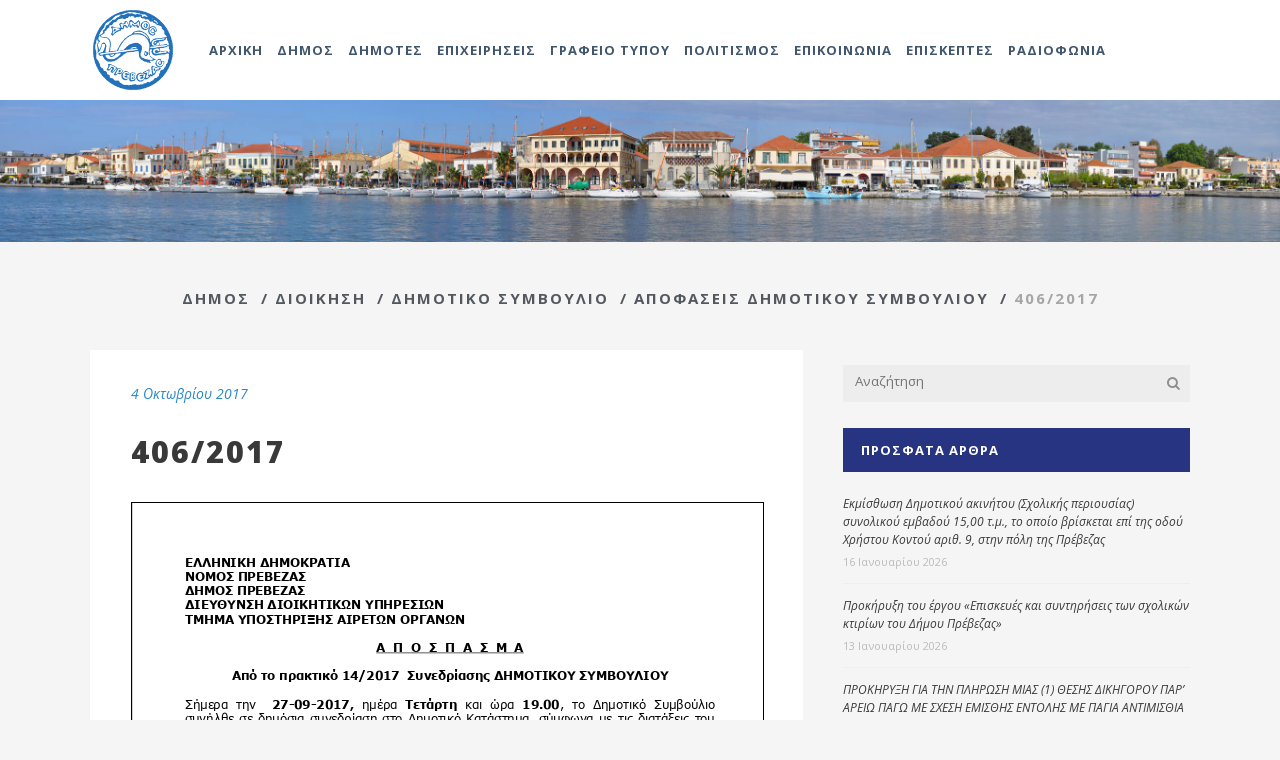

--- FILE ---
content_type: text/html; charset=UTF-8
request_url: http://www.dimosprevezas.gr/dimos/dioikisi/dimotiko-symvoulio/apofaseis-dimotikoy-symvouliou/406-2017-3/
body_size: 184189
content:
<!DOCTYPE html><html lang="el"><head><meta charset="UTF-8"/><link rel="profile" href="http://gmpg.org/xfn/11"/><link rel="pingback" href="http://www.dimosprevezas.gr/xmlrpc.php"><meta name=viewport content="width=device-width,initial-scale=1,user-scalable=no"><link rel="shortcut icon" type="image/x-icon" href="http://www.dimosprevezas.gr/wp-content/uploads/2017/04/dimos-prevezas-150x150.png"><link rel="apple-touch-icon" href="http://www.dimosprevezas.gr/wp-content/uploads/2017/04/dimos-prevezas-150x150.png"/><title>406/2017 &#8211; Δήμος Πρέβεζας</title><link href="https://fonts.googleapis.com/css?family=Lato:100,100i,200,200i,300,300i,400,400i,500,500i,600,600i,700,700i,800,800i,900,900i%7COpen+Sans:100,100i,200,200i,300,300i,400,400i,500,500i,600,600i,700,700i,800,800i,900,900i%7CIndie+Flower:100,100i,200,200i,300,300i,400,400i,500,500i,600,600i,700,700i,800,800i,900,900i%7COswald:100,100i,200,200i,300,300i,400,400i,500,500i,600,600i,700,700i,800,800i,900,900i" rel="stylesheet"><meta name='robots' content='max-image-preview:large' /><style>img:is([sizes="auto" i], [sizes^="auto," i]) { contain-intrinsic-size: 3000px 1500px }</style><link rel='dns-prefetch' href='//fonts.googleapis.com' /><link rel="alternate" type="application/rss+xml" title="Ροή RSS &raquo; Δήμος Πρέβεζας" href="http://www.dimosprevezas.gr/feed/" /><link rel="alternate" type="application/rss+xml" title="Ροή Σχολίων &raquo; Δήμος Πρέβεζας" href="http://www.dimosprevezas.gr/comments/feed/" /><link rel="alternate" type="application/rss+xml" title="Ροή Σχολίων Δήμος Πρέβεζας &raquo; 406/2017" href="http://www.dimosprevezas.gr/dimos/dioikisi/dimotiko-symvoulio/apofaseis-dimotikoy-symvouliou/406-2017-3/feed/" /> <script defer src="[data-uri]"></script> <link rel='stylesheet' id='animate-css' href='http://www.dimosprevezas.gr/wp-content/plugins/qi-blocks/assets/css/plugins/animate/animate.min.css?ver=4.1.1' type='text/css' media='all' /><link rel='stylesheet' id='layerslider-css' href='http://www.dimosprevezas.gr/wp-content/cache/autoptimize/autoptimize_single_3c906740ebddd24884ab986130fe1f73.php?ver=7.12.3' type='text/css' media='all' /><style id='wp-emoji-styles-inline-css' type='text/css'>img.wp-smiley, img.emoji {
		display: inline !important;
		border: none !important;
		box-shadow: none !important;
		height: 1em !important;
		width: 1em !important;
		margin: 0 0.07em !important;
		vertical-align: -0.1em !important;
		background: none !important;
		padding: 0 !important;
	}</style><style id='wp-block-library-inline-css' type='text/css'>:root{--wp-admin-theme-color:#007cba;--wp-admin-theme-color--rgb:0,124,186;--wp-admin-theme-color-darker-10:#006ba1;--wp-admin-theme-color-darker-10--rgb:0,107,161;--wp-admin-theme-color-darker-20:#005a87;--wp-admin-theme-color-darker-20--rgb:0,90,135;--wp-admin-border-width-focus:2px;--wp-block-synced-color:#7a00df;--wp-block-synced-color--rgb:122,0,223;--wp-bound-block-color:var(--wp-block-synced-color)}@media (min-resolution:192dpi){:root{--wp-admin-border-width-focus:1.5px}}.wp-element-button{cursor:pointer}:root{--wp--preset--font-size--normal:16px;--wp--preset--font-size--huge:42px}:root .has-very-light-gray-background-color{background-color:#eee}:root .has-very-dark-gray-background-color{background-color:#313131}:root .has-very-light-gray-color{color:#eee}:root .has-very-dark-gray-color{color:#313131}:root .has-vivid-green-cyan-to-vivid-cyan-blue-gradient-background{background:linear-gradient(135deg,#00d084,#0693e3)}:root .has-purple-crush-gradient-background{background:linear-gradient(135deg,#34e2e4,#4721fb 50%,#ab1dfe)}:root .has-hazy-dawn-gradient-background{background:linear-gradient(135deg,#faaca8,#dad0ec)}:root .has-subdued-olive-gradient-background{background:linear-gradient(135deg,#fafae1,#67a671)}:root .has-atomic-cream-gradient-background{background:linear-gradient(135deg,#fdd79a,#004a59)}:root .has-nightshade-gradient-background{background:linear-gradient(135deg,#330968,#31cdcf)}:root .has-midnight-gradient-background{background:linear-gradient(135deg,#020381,#2874fc)}.has-regular-font-size{font-size:1em}.has-larger-font-size{font-size:2.625em}.has-normal-font-size{font-size:var(--wp--preset--font-size--normal)}.has-huge-font-size{font-size:var(--wp--preset--font-size--huge)}.has-text-align-center{text-align:center}.has-text-align-left{text-align:left}.has-text-align-right{text-align:right}#end-resizable-editor-section{display:none}.aligncenter{clear:both}.items-justified-left{justify-content:flex-start}.items-justified-center{justify-content:center}.items-justified-right{justify-content:flex-end}.items-justified-space-between{justify-content:space-between}.screen-reader-text{border:0;clip:rect(1px,1px,1px,1px);clip-path:inset(50%);height:1px;margin:-1px;overflow:hidden;padding:0;position:absolute;width:1px;word-wrap:normal!important}.screen-reader-text:focus{background-color:#ddd;clip:auto!important;clip-path:none;color:#444;display:block;font-size:1em;height:auto;left:5px;line-height:normal;padding:15px 23px 14px;text-decoration:none;top:5px;width:auto;z-index:100000}html :where(.has-border-color){border-style:solid}html :where([style*=border-top-color]){border-top-style:solid}html :where([style*=border-right-color]){border-right-style:solid}html :where([style*=border-bottom-color]){border-bottom-style:solid}html :where([style*=border-left-color]){border-left-style:solid}html :where([style*=border-width]){border-style:solid}html :where([style*=border-top-width]){border-top-style:solid}html :where([style*=border-right-width]){border-right-style:solid}html :where([style*=border-bottom-width]){border-bottom-style:solid}html :where([style*=border-left-width]){border-left-style:solid}html :where(img[class*=wp-image-]){height:auto;max-width:100%}:where(figure){margin:0 0 1em}html :where(.is-position-sticky){--wp-admin--admin-bar--position-offset:var(--wp-admin--admin-bar--height,0px)}@media screen and (max-width:600px){html :where(.is-position-sticky){--wp-admin--admin-bar--position-offset:0px}}</style><style id='classic-theme-styles-inline-css' type='text/css'>/*! This file is auto-generated */
.wp-block-button__link{color:#fff;background-color:#32373c;border-radius:9999px;box-shadow:none;text-decoration:none;padding:calc(.667em + 2px) calc(1.333em + 2px);font-size:1.125em}.wp-block-file__button{background:#32373c;color:#fff;text-decoration:none}</style><link rel='stylesheet' id='contact-form-7-css' href='http://www.dimosprevezas.gr/wp-content/cache/autoptimize/autoptimize_single_64ac31699f5326cb3c76122498b76f66.php?ver=6.1.2' type='text/css' media='all' /><link rel='stylesheet' id='qi-blocks-grid-css' href='http://www.dimosprevezas.gr/wp-content/cache/autoptimize/autoptimize_single_0dcf6989dfa36b4fb6e02c4209d64eb6.php?ver=1.3.5' type='text/css' media='all' /><link rel='stylesheet' id='qi-blocks-main-css' href='http://www.dimosprevezas.gr/wp-content/cache/autoptimize/autoptimize_single_37522e142bc7efbfb09bb384a4e83bae.php?ver=1.3.5' type='text/css' media='all' /><link rel='stylesheet' id='qi-addons-for-elementor-grid-style-css' href='http://www.dimosprevezas.gr/wp-content/plugins/qi-addons-for-elementor/assets/css/grid.min.css?ver=1.8.9' type='text/css' media='all' /><link rel='stylesheet' id='qi-addons-for-elementor-helper-parts-style-css' href='http://www.dimosprevezas.gr/wp-content/plugins/qi-addons-for-elementor/assets/css/helper-parts.min.css?ver=1.8.9' type='text/css' media='all' /><link rel='stylesheet' id='qi-addons-for-elementor-style-css' href='http://www.dimosprevezas.gr/wp-content/plugins/qi-addons-for-elementor/assets/css/main.min.css?ver=1.8.9' type='text/css' media='all' /><link rel='stylesheet' id='mediaelement-css' href='http://www.dimosprevezas.gr/wp-includes/js/mediaelement/mediaelementplayer-legacy.min.css?ver=4.2.17' type='text/css' media='all' /><link rel='stylesheet' id='wp-mediaelement-css' href='http://www.dimosprevezas.gr/wp-includes/js/mediaelement/wp-mediaelement.min.css?ver=6.7.4' type='text/css' media='all' /><link rel='stylesheet' id='stockholm-default-style-css' href='http://www.dimosprevezas.gr/wp-content/cache/autoptimize/autoptimize_single_210eee4071ccac81670727dc4a8dac14.php?ver=6.7.4' type='text/css' media='all' /><link rel='stylesheet' id='stockholm-font-awesome-css' href='http://www.dimosprevezas.gr/wp-content/themes/stockholm/framework/modules/icons/font-awesome/css/font-awesome.min.css?ver=6.7.4' type='text/css' media='all' /><link rel='stylesheet' id='elegant-icons-css' href='http://www.dimosprevezas.gr/wp-content/themes/stockholm/framework/modules/icons/elegant-icons/style.min.css?ver=6.7.4' type='text/css' media='all' /><link rel='stylesheet' id='linear-icons-css' href='http://www.dimosprevezas.gr/wp-content/themes/stockholm/framework/modules/icons/linear-icons/style.min.css?ver=6.7.4' type='text/css' media='all' /><link rel='stylesheet' id='linea-icons-css' href='http://www.dimosprevezas.gr/wp-content/themes/stockholm/framework/modules/icons/linea-icons/style.min.css?ver=6.7.4' type='text/css' media='all' /><link rel='stylesheet' id='ion-icons-css' href='http://www.dimosprevezas.gr/wp-content/themes/stockholm/framework/modules/icons/ion-icons/style.min.css?ver=6.7.4' type='text/css' media='all' /><link rel='stylesheet' id='stockholm-stylesheet-css' href='http://www.dimosprevezas.gr/wp-content/themes/stockholm/css/stylesheet.min.css?ver=6.7.4' type='text/css' media='all' /><link rel='stylesheet' id='stockholm-webkit-css' href='http://www.dimosprevezas.gr/wp-content/cache/autoptimize/autoptimize_single_76a54724c04b8afbdc63ab1cf1db031f.php?ver=6.7.4' type='text/css' media='all' /><link rel='stylesheet' id='stockholm-style-dynamic-css' href='http://www.dimosprevezas.gr/wp-content/cache/autoptimize/autoptimize_single_5021dc5a0adcf7e4947a64368639c547.php?ver=1739355262' type='text/css' media='all' /><link rel='stylesheet' id='stockholm-responsive-css' href='http://www.dimosprevezas.gr/wp-content/themes/stockholm/css/responsive.min.css?ver=6.7.4' type='text/css' media='all' /><link rel='stylesheet' id='stockholm-style-dynamic-responsive-css' href='http://www.dimosprevezas.gr/wp-content/cache/autoptimize/autoptimize_single_82550d191a8a5086a1b0f45d8adb0f6e.php?ver=1739355262' type='text/css' media='all' /><style id='stockholm-style-dynamic-responsive-inline-css' type='text/css'>.second .current_page_item > a, .second  .current_page_item > a span,
.second li.menu-item > a:hover, .second  li.menu-item > a:hover span ,
.second .current-menu-item >a {
background-color:#40566d !important;
color:white !important;
}

.category article .post_excerpt {
    display: none;
}

.category article .post_text_inner {
    padding: 15px 45px 0px 45px !important;
}

.category article .post_text_inner h2 {
    font-size: 18px;
}

.post_title a {font-style:normal;}

#title-wrapper{
  margin-bottom:40px;
text-align:center;
}
#title-wrapper h1
{
font-size:28px;
margin-bottom:5px;
display:block;
text-align:center;
font-weight: normal;
}
#title-wrapper .breadcrumb
{
 display:block; 
 margin-top:0px !important;
 margin-bottom:0 !important;
 position:relative;
}

.single-post #title-wrapper h1 {display:none;}

#title-wrapper h1,#title-wrapper .breadcrumb a, #title-wrapper .delimiter
{
  color:#53585f;
}
#title-wrapper .breadcrumb a:hover
{ 
  text-decoration:underline;
}

.page-title h1 {
     color: inherit !important;
     font-size: 28px !important;
}

.public-services h2 {
    font-size: 30px;
    font-weight: normal;
    margin: 0 !important;
    padding: 0 0 10px;
}
.public-services
{
    padding-bottom: 60px !important;
    padding-top: 50px !important;
    text-align: left;
}

.thin-header {
        margin-top: 15px;
	font-size: 25px;
	font-weight: normal;
}


.number-header {
	font-size: 35px;
	font-weight: 600;
}

.white {
        color: #FFF !important;
}

h2.custom-section-title {
        color: #545963;
        font-size: 26px;
}

/* post grid css */
/* filter items */
.vc_grid-filter-item {
    margin-left: 22px;
    margin-right: 22px;
    color: #FFF;
}

/* pagination numbers css */
.vc_grid-container .vc_grid-pagination .vc_grid-pagination-list > li > a {
    color: #FFF;
    font-style: normal;
    opacity: 1;
    font-family: inherit;
}

.vc_grid-container .vc_grid-pagination .vc_grid-pagination-list > li.vc_grid-active > a, .vc_grid-container .vc_grid-pagination .vc_grid-pagination-list > li > a:hover {
    color: #bfbfbf;
}
/* end of pagination numbers css */

/* category in pagination items */
.vc_gitem-post-data.vc_gitem-post-data-source-post_categories span {
    color: #40566d;
    font-size: 12px;
    font-weight: 700;
}

.vc_gitem-post-data.vc_gitem-post-data-source-post_categories.vc_grid-filter.vc_clearfix.vc_grid-filter-.vc_grid-filter-size-md.vc_grid-filter-center.vc_grid-filter-color-grey {
    float: left;
}
/* end of category in pagination items */

/* date in pagination items */
.vc_custom_heading.vc_gitem-post-data.vc_gitem-post-data-source-post_date {
    float: left;
}

.vc_gitem_row.vc_row.vc_gitem-row-position-top {
    color: #40566d;
    font-size: 12px;
    font-weight: 700;
}
/* end of date in pagination items */

/* separator in pagination items */
.custom-separator {
    float: left;
}

.custom-separator p {
    color: #40566d;
    font-size: 12px;
    font-weight: 700;
    margin-top: 0;
}
/* end of separator in pagination items */

/* pagination items' titles */
.post-grid-custom .vc_gitem-post-data
{
  margin-bottom:0 !important;
  text-align:left;
}

.post-grid-custom  .vc_gitem-row-position-bottom
{
    position: absolute;
    left: 0;
    right: 0;
    bottom: 0;
    font-size: 14px !important;
    max-height: 109px;
    line-height: 1.3em;
}
/* end of post grid css */

/* nav tabs */
.tabs-nav a:hover, .tabs-nav .active a {
    background-color: #40566d !important;
    color: #fff !important;
}

.tabs-nav a {
    color: #40566d !important;
    border: 1px solid #40566d !important;
}
/* end of nav tabs */

/*footer */
.footer_top a {
   color: #cbd6e1;
}

/* call to action rows */
#call-to-action {
    background-color: #fff;
}

#call-to-action .qbutton {
    float: right;
}
/* end of call to action rows */

/* table of members */
table {
    width: 100%;
}

table, td, tr {
    border: 2px solid white;
    vertical-align: middle;
}

table td {
    text-align: left;
}

table thead td {
    background-color: #40566d;
    color: #fff;
    font-weight: 600;
}

tr:hover {
    background-color: #2a87c7 !important;
    color: white;
    transition: all 0.2s ease 0s;
}

tr:hover p {
    color: white;
}

tr:nth-child(2n+1) {
    background-color: #c9d7e2;
}

tr:nth-child(2n) {
    background-color: #e0eeee;
}

table td .board-role {
    font-weight: 600;
    font-style: italic;
}
/* end of table of members */

/* hide first element from breadcrumb */
.breadcrumbs_inner a:first-child, .breadcrumbs_inner .delimiter:nth-of-type(1) {
        display: none;
}

/* minimum height to post grid */
.owl-stage-outer.owl-height {
    min-height: 540px !important;
}

.post-grid-row {
    min-height: 730px;
}
/* end of minimum height to post grid */

/* do not break page after parallax image on window resize */
.content .content_inner > .full_width > .full_width_inner {
        padding-top: 0 !important;
}

/* title shouldn't have horizontal scroll bar */
.title .title_holder {
        overflow-x: hidden;
}

/* responsive call-to-action */
@media screen and (max-width: 650px) {
    #call-to-action .qbutton {
        display: block;
        float: unset;
        text-align: center;
    }
}

/* responsive board person bio and image */
@media screen and (max-width: 700px) {
	.board-person .alignleft, .board-person .alignright {
		float: unset;
		margin: 0 auto 20px;
	}
}

/* responsive tables */
@media screen and (max-width: 870px) {
	ul.tabs-nav {
		margin-bottom: 20px !important;
		width: 100% !important;
		display: block !important;
	}

	div.tabs-container {
		width: 100% !important;
		padding: 0 !important;
	}

        /* force table to not be like tables anymore */
	table, thead, tbody, th, td, tr { 
		display: block; 
	}
	
	/* hide table headers (with accessibility in mind) */
	thead tr { 
		position: absolute;
		top: -9999px;
		left: -9999px;
	}
	
	/*tr { border: 1px solid #ccc; }*/
	
	td { 
		border: none;
		border-bottom: 1px solid #fff; 
		position: relative;
		padding-left: 50% !important; 
                min-height: 33px;
                overflow-x: hidden;
	}
	
	td:before { 
		position: absolute;
		top: 6px;
		left: 6px;
		width: 45%; 
		padding-right: 10px; 
		white-space: nowrap;
                text-overflow: ellipsis;
	}


	td:nth-of-type(1):before { 
		content: "Επώνυμο";
		font-weight: 700;
	}

	td:nth-of-type(2):before { 
		content: "Όνομα";
		font-weight: 700; 
	}

	td:nth-of-type(3):before { 
		content: "Περιγραφή"; 
		font-weight: 700;
	}
}

/* nav menu titles */

@media screen and (max-width: 1200px) {
     nav.main_menu > ul > li > a {
          letter-spacing: 0px;
     }
}
/* end of nav menu titles css */

/* radiophony */
.textwidget .radio-sidebar {   
   height: 204px !important;
    margin: auto;
    max-width: 298px !important;
    overflow: hidden !important;
}
.textwidget .radio-sidebar  iframe
{
 margin-left:-3px;
}

/*.radio-footer {
    overflow: hidden !important;
    max-width: 300px !important;
    height: 75px !important;
    margin: auto;
   margin-top: 20px;
border:1px solid white;
}

.radio-footer iframe
{
 margin-top:-126px;
margin-left:-10px;
}*/

.menu-radiophony-container a {
    font-style: normal;
}

li.current_page_item > a:last-child {
    color: #273481 !important;
}

aside.sidebar .widget h4.darkblue-background {
     background-color: #273481;
}

aside.sidebar {
    margin-top: 15px;
    margin-bottom: 100px;
}
aside.sidebar .widget a {
    color: #393939;
}

.title h1.radio-title {
	font-size:40px;
	font-weight:700;
}

@media screen and (max-width: 1080px) {
       .title h1.radio-title {
              font-size: 28px;
       }
}
/* end of radiophony css */

/* radiophony on footer */
.radio-footer {
    overflow: hidden !important;
   text-align:left;
    max-width: 305px !important;
    min-width: 236px;
    height: 75px !important;
    margin: auto;
   margin-top: 20px;
border:1px solid white;
}

.radio-footer iframe
{
 margin-top:-126px;
margin-left:-19px;
}

.blog_single  .post_text .post_title h3  a
{
    color: #393939;
font-size:30px;
    font-weight: 700;
}
/* category & search pages */
.search-results .post_info, .category .post_info {
    margin-bottom: 10px !important;
}

.search-results h2, .category h2, .search-results h3 a, .category h3 a {
    color: #393939;
    font-size: 25px;
    font-weight: 700;
    letter-spacing: 2px;
}


.search-results article, .category article {
    margin-bottom: 10px;
}
/* end of category & search pages css */

/* single post */
.single-post h2 {
    font-size: 30px;
}

.side_menu li {
     font-style: normal !important;
}

.sidebar li {
    font-style: normal !important;
}

/* hide pagination arrows */
.pagination .prev, .pagination .next {
    display: none;
}

/* menu for Dimotes*/
#nav-menu-item-8818 .drop_down_start .inner > ul {
   width:910px !important;
margin-left:-170px;
}
#nav-menu-item-8818 .second ul li:nth-child(4n+1)
{
 border-left:1px solid #e1e1e1;
}
#nav-menu-item-11005
{
 clear:none;
}

#nav-menu-item-8818 .drop_down .wide .second .inner ul li.sub ul li a,
#nav-menu-item-8818 .drop_down .wide .second ul li ul li a,
#nav-menu-item-8818 .drop_down .second .inner ul li.sub ul li a,
#nav-menu-item-8818 .drop_down .wide .second .inner > ul > li > a {
    margin-left: 12px;
    margin-right: 12px;
}

@media only screen and (max-width: 1200px) {
      #nav-menu-item-8552 {
           display: none;
      }
}

.side_menu #nav_menu-5 {
       padding-bottom: 20px !important;
}

span.wpcf7-list-item { display: block; }

span.wpcf7-list-item-label {font-weight:normal;}</style><link rel='stylesheet' id='js_composer_front-css' href='http://www.dimosprevezas.gr/wp-content/plugins/js_composer/assets/css/js_composer.min.css?ver=7.9' type='text/css' media='all' /><link rel='stylesheet' id='stockholm-google-fonts-css' href='http://fonts.googleapis.com/css?family=Raleway%3A100%2C100i%2C200%2C200i%2C300%2C300i%2C400%2C400i%2C500%2C500i%2C600%2C600i%2C700%2C700i%2C800%2C800i%2C900%2C900i%7CCrete+Round%3A100%2C100i%2C200%2C200i%2C300%2C300i%2C400%2C400i%2C500%2C500i%2C600%2C600i%2C700%2C700i%2C800%2C800i%2C900%2C900i%7COpen+Sans%3A100%2C100i%2C200%2C200i%2C300%2C300i%2C400%2C400i%2C500%2C500i%2C600%2C600i%2C700%2C700i%2C800%2C800i%2C900%2C900i&#038;subset=latin%2Clatin-ext&#038;ver=1.0.0' type='text/css' media='all' /><link rel='stylesheet' id='swiper-css' href='http://www.dimosprevezas.gr/wp-content/plugins/qi-addons-for-elementor/assets/plugins/swiper/8.4.5/swiper.min.css?ver=8.4.5' type='text/css' media='all' /> <script type="text/javascript" src="http://www.dimosprevezas.gr/wp-includes/js/jquery/jquery.min.js?ver=3.7.1" id="jquery-core-js"></script> <script defer type="text/javascript" src="http://www.dimosprevezas.gr/wp-includes/js/jquery/jquery-migrate.min.js?ver=3.4.1" id="jquery-migrate-js"></script> <script defer id="layerslider-utils-js-extra" src="[data-uri]"></script> <script defer type="text/javascript" src="http://www.dimosprevezas.gr/wp-content/cache/autoptimize/autoptimize_single_1111cdb42b16618b483971ee150a855f.php?ver=7.12.3" id="layerslider-utils-js"></script> <script defer type="text/javascript" src="http://www.dimosprevezas.gr/wp-content/cache/autoptimize/autoptimize_single_7e1b922085bc69779b896e64008da279.php?ver=7.12.3" id="layerslider-js"></script> <script defer type="text/javascript" src="http://www.dimosprevezas.gr/wp-content/cache/autoptimize/autoptimize_single_245a06ca8ce3837fa6a333140100b33f.php?ver=7.12.3" id="layerslider-transitions-js"></script> <script defer type="text/javascript" src="http://www.dimosprevezas.gr/wp-content/themes/stockholm/js/plugins/hammer.min.js?ver=1" id="hammer-js"></script> <script defer type="text/javascript" src="http://www.dimosprevezas.gr/wp-content/themes/stockholm/js/plugins/virtual-scroll.min.js?ver=1" id="virtual-scroll-js"></script> <script defer src="data:text/javascript;base64,"></script><meta name="generator" content="Powered by LayerSlider 7.12.3 - Build Heros, Sliders, and Popups. Create Animations and Beautiful, Rich Web Content as Easy as Never Before on WordPress." /><link rel="https://api.w.org/" href="http://www.dimosprevezas.gr/wp-json/" /><link rel="alternate" title="JSON" type="application/json" href="http://www.dimosprevezas.gr/wp-json/wp/v2/posts/19811" /><link rel="EditURI" type="application/rsd+xml" title="RSD" href="http://www.dimosprevezas.gr/xmlrpc.php?rsd" /><meta name="generator" content="WordPress 6.7.4" /><link rel="canonical" href="http://www.dimosprevezas.gr/dimos/dioikisi/dimotiko-symvoulio/apofaseis-dimotikoy-symvouliou/406-2017-3/" /><link rel='shortlink' href='http://www.dimosprevezas.gr/?p=19811' /><link rel="alternate" title="oEmbed (JSON)" type="application/json+oembed" href="http://www.dimosprevezas.gr/wp-json/oembed/1.0/embed?url=http%3A%2F%2Fwww.dimosprevezas.gr%2Fdimos%2Fdioikisi%2Fdimotiko-symvoulio%2Fapofaseis-dimotikoy-symvouliou%2F406-2017-3%2F" /><link rel="alternate" title="oEmbed (XML)" type="text/xml+oembed" href="http://www.dimosprevezas.gr/wp-json/oembed/1.0/embed?url=http%3A%2F%2Fwww.dimosprevezas.gr%2Fdimos%2Fdioikisi%2Fdimotiko-symvoulio%2Fapofaseis-dimotikoy-symvouliou%2F406-2017-3%2F&#038;format=xml" /><meta name="generator" content="Elementor 3.27.3; features: e_font_icon_svg, additional_custom_breakpoints, e_element_cache; settings: css_print_method-external, google_font-enabled, font_display-swap"><style>.e-con.e-parent:nth-of-type(n+4):not(.e-lazyloaded):not(.e-no-lazyload),
				.e-con.e-parent:nth-of-type(n+4):not(.e-lazyloaded):not(.e-no-lazyload) * {
					background-image: none !important;
				}
				@media screen and (max-height: 1024px) {
					.e-con.e-parent:nth-of-type(n+3):not(.e-lazyloaded):not(.e-no-lazyload),
					.e-con.e-parent:nth-of-type(n+3):not(.e-lazyloaded):not(.e-no-lazyload) * {
						background-image: none !important;
					}
				}
				@media screen and (max-height: 640px) {
					.e-con.e-parent:nth-of-type(n+2):not(.e-lazyloaded):not(.e-no-lazyload),
					.e-con.e-parent:nth-of-type(n+2):not(.e-lazyloaded):not(.e-no-lazyload) * {
						background-image: none !important;
					}
				}</style><meta name="generator" content="Powered by WPBakery Page Builder - drag and drop page builder for WordPress."/><meta name="generator" content="Powered by Slider Revolution 6.7.18 - responsive, Mobile-Friendly Slider Plugin for WordPress with comfortable drag and drop interface." /> <noscript><style>.wpb_animate_when_almost_visible { opacity: 1; }</style></noscript></head><body class="post-template-default single single-post postid-19811 single-format-standard qi-blocks-1.3.5 qodef-gutenberg--no-touch stockholm-core-2.4.5 qodef-qi--no-touch qi-addons-for-elementor-1.8.9 select-theme-ver-9.12  side_area_uncovered smooth_scroll qode_menu_ wpb-js-composer js-comp-ver-7.9 vc_responsive elementor-default elementor-kit-48182"><section class="side_menu right"> <a href="#" class="close_side_menu"></a><div id="nav_menu-2" class="widget widget_nav_menu posts_holder"><h4>Αποφάσεις</h4><div class="menu-side-area-menu-%ce%b1%cf%80%ce%bf%cf%86%ce%ac%cf%83%ce%b5%ce%b9%cf%82-container"><ul id="menu-side-area-menu-%ce%b1%cf%80%ce%bf%cf%86%ce%ac%cf%83%ce%b5%ce%b9%cf%82" class="menu"><li id="menu-item-9116" class="menu-item menu-item-type-taxonomy menu-item-object-category menu-item-9116"><a href="http://www.dimosprevezas.gr/dimos/dioikisi/dimarxos/apofaseis-dimarxou/">Δημάρχου</a></li><li id="menu-item-9126" class="menu-item menu-item-type-taxonomy menu-item-object-category current-post-ancestor current-menu-parent current-post-parent menu-item-9126"><a href="http://www.dimosprevezas.gr/dimos/dioikisi/dimotiko-symvoulio/apofaseis-dimotikoy-symvouliou/">Δημοτικού Συμβουλίου</a></li><li id="menu-item-9338" class="menu-item menu-item-type-taxonomy menu-item-object-category menu-item-9338"><a href="http://www.dimosprevezas.gr/dimos/dioikisi/dimotiko-symvoulio/pinakas-apofaseon-d-s/">Πίνακας Αποφάσεων (Δημοτικού Συμβουλίου)</a></li><li id="menu-item-9127" class="menu-item menu-item-type-taxonomy menu-item-object-category menu-item-9127"><a href="http://www.dimosprevezas.gr/dimos/dioikisi/oikonomiki-epitropi/apofaseis-oikonomikis-epitropis/">Οικονομικής Επιτροπής</a></li><li id="menu-item-9318" class="menu-item menu-item-type-taxonomy menu-item-object-category menu-item-9318"><a href="http://www.dimosprevezas.gr/dimos/dioikisi/ektelestiki-epitropi/apofaseis-ektelestikis-epitropis/">Εκτελεστικής Επιτροπής</a></li><li id="menu-item-9319" class="menu-item menu-item-type-taxonomy menu-item-object-category menu-item-9319"><a href="http://www.dimosprevezas.gr/dimotes/epitropes/epitropi-diavouleyshs/apofaseis-epitropis-diavoylefsis/">Επιτροπής Διαβούλευσης</a></li><li id="menu-item-9128" class="menu-item menu-item-type-taxonomy menu-item-object-category menu-item-9128"><a href="http://www.dimosprevezas.gr/dimos/dioikisi/epitropi-poiotitas-zois/apofaseis-epitropis-poiotitas-zois/">Επιτροπής Ποιότητας Ζωής</a></li><li id="menu-item-9317" class="menu-item menu-item-type-taxonomy menu-item-object-category menu-item-9317"><a href="http://www.dimosprevezas.gr/grafeio-typou/oikonomika-stoixeia/">Οικονομικά Στοιχεία</a></li></ul></div></div><div id="nav_menu-3" class="widget widget_nav_menu posts_holder"><h4>Προσκλήσεις</h4><div class="menu-side-area-menu-%cf%80%cf%81%ce%bf%cf%83%ce%ba%ce%bb%ce%ae%cf%83%ce%b5%ce%b9%cf%82-container"><ul id="menu-side-area-menu-%cf%80%cf%81%ce%bf%cf%83%ce%ba%ce%bb%ce%ae%cf%83%ce%b5%ce%b9%cf%82" class="menu"><li id="menu-item-9122" class="menu-item menu-item-type-taxonomy menu-item-object-category menu-item-9122"><a href="http://www.dimosprevezas.gr/dimos/dioikisi/dimotiko-symvoulio/ps-dimotikoy-symvouliou/">Δημοτικού Συμβουλίου</a></li><li id="menu-item-9125" class="menu-item menu-item-type-taxonomy menu-item-object-category menu-item-9125"><a href="http://www.dimosprevezas.gr/dimos/dioikisi/oikonomiki-epitropi/ps-oikonomikis-epitropis/">Οικονομικής Επιτροπής</a></li><li id="menu-item-9124" class="menu-item menu-item-type-taxonomy menu-item-object-category menu-item-9124"><a href="http://www.dimosprevezas.gr/dimos/dioikisi/epitropi-poiotitas-zois/ps-epitropis-poiotitas-zois/">Επιτροπής Ποιότητας Ζωής</a></li><li id="menu-item-9320" class="menu-item menu-item-type-taxonomy menu-item-object-category menu-item-9320"><a href="http://www.dimosprevezas.gr/dimos/dioikisi/ektelestiki-epitropi/ps-ektelestikis-epitropis/">Εκτελεστικής Επιτροπής</a></li><li id="menu-item-9123" class="menu-item menu-item-type-taxonomy menu-item-object-category menu-item-9123"><a href="http://www.dimosprevezas.gr/dimotes/epitropes/epitropi-diavouleyshs/proskliseis-epitropis-diavoylefsis/">Επιτροπής Διαβούλευσης</a></li></ul></div></div><div id="nav_menu-4" class="widget widget_nav_menu posts_holder"><h4>Ανακοινώσεις</h4><div class="menu-side-area-menu-%ce%b1%ce%bd%ce%b1%ce%ba%ce%bf%ce%b9%ce%bd%cf%8e%cf%83%ce%b5%ce%b9%cf%82-container"><ul id="menu-side-area-menu-%ce%b1%ce%bd%ce%b1%ce%ba%ce%bf%ce%b9%ce%bd%cf%8e%cf%83%ce%b5%ce%b9%cf%82" class="menu"><li id="menu-item-9147" class="menu-item menu-item-type-taxonomy menu-item-object-category menu-item-9147"><a href="http://www.dimosprevezas.gr/grafeio-typou/anakoinoseis-deltia-typou/">Γραφείου Τύπου</a></li><li id="menu-item-9316" class="menu-item menu-item-type-taxonomy menu-item-object-category menu-item-9316"><a href="http://www.dimosprevezas.gr/grafeio-typou/klirodotimata/">Κληροδοτήματα</a></li><li id="menu-item-9314" class="menu-item menu-item-type-taxonomy menu-item-object-category menu-item-9314"><a href="http://www.dimosprevezas.gr/dimotes/anakoinoseis-prokirykseis/anakoinoseis-ypiresion-dimou/">Ανακοινώσεις Υπηρεσιών Δήμου</a></li><li id="menu-item-9313" class="menu-item menu-item-type-taxonomy menu-item-object-category menu-item-9313"><a href="http://www.dimosprevezas.gr/dimotes/anakoinoseis-prokirykseis/anartiseis-diafores/">Δημότες &#8211; Άλλες Ανακοινώσεις</a></li><li id="menu-item-17323" class="menu-item menu-item-type-taxonomy menu-item-object-category menu-item-17323"><a href="http://www.dimosprevezas.gr/epixeiriseis/nedikep/">Ανακοινώσεις Νέας Δημοτικής Κοινωφελούς Επιχείρησης Πρέβεζας</a></li></ul></div></div><div id="nav_menu-5" class="widget widget_nav_menu posts_holder"><h4>Προκηρύξεις</h4><div class="menu-side-area-menu-%cf%80%cf%81%ce%bf%ce%ba%ce%b7%cf%81%cf%8d%ce%be%ce%b5%ce%b9%cf%82-container"><ul id="menu-side-area-menu-%cf%80%cf%81%ce%bf%ce%ba%ce%b7%cf%81%cf%8d%ce%be%ce%b5%ce%b9%cf%82" class="menu"><li id="menu-item-9208" class="menu-item menu-item-type-taxonomy menu-item-object-category menu-item-9208"><a href="http://www.dimosprevezas.gr/dimotes/anakoinoseis-prokirykseis/prokirykseis-proslipseon/">Προκηρύξεις Προσλήψεων</a></li><li id="menu-item-9207" class="menu-item menu-item-type-taxonomy menu-item-object-category menu-item-9207"><a href="http://www.dimosprevezas.gr/epixeiriseis/anadoxoi/prokirykseis-diagonismoi/">Προκηρύξεις &#8211; Διαγωνισμοί</a></li></ul></div></div></section><div class="wrapper"><div class="wrapper_inner"> <a id='back_to_top' href='#'> <span class="fa-stack"> <i class="fa fa-angle-up"></i> </span> </a> <script>var _gaq = _gaq || [];
				_gaq.push(['_setAccount', 'UA-87492426-1']);
				_gaq.push(['_trackPageview']);
				
				(function () {
					var ga = document.createElement('script');
					ga.type = 'text/javascript';
					ga.async = true;
					ga.src = ('https:' == document.location.protocol ? 'https://ssl' : 'http://www') + '.google-analytics.com/ga.js';
					var s = document.getElementsByTagName('script')[0];
					s.parentNode.insertBefore(ga, s);
				})();</script> <header class="page_header scrolled_not_transparent  fixed"><div class="header_inner clearfix"><form role="search" id="searchform" action="http://www.dimosprevezas.gr/" class="qode_search_form" method="get"><div class="container"><div class="container_inner clearfix"> <i class="fa fa-search"></i> <input type="text" placeholder="Search" name="s" class="qode_search_field" autocomplete="off"/> <input type="submit" value="Import"/><div class="qode_search_close"> <a href="#"><i class="fa fa-times"></i></a></div></div></div></form><div class="header_top_bottom_holder"><div class="header_bottom clearfix" ><div class="container"><div class="container_inner clearfix" ><div class="header_inner_left"><div class="mobile_menu_button"><span><i class="fa fa-bars"></i></span></div><div class="logo_wrapper"><div class="q_logo"> <a href="http://www.dimosprevezas.gr/"> <img class="normal" src="http://www.dimosprevezas.gr/wp-content/uploads/2017/04/dimos-prevezas-150x150.png" alt="Logo"/> <img class="light" src="http://www.dimosprevezas.gr/wp-content/uploads/2017/04/dimos-prevezas-150x150.png" alt="Logo"/> <img class="dark" src="http://www.dimosprevezas.gr/wp-content/uploads/2017/04/dimos-prevezas-150x150.png" alt="Logo"/> <img class="sticky" src="http://www.dimosprevezas.gr/wp-content/uploads/2017/04/dimos-prevezas-150x150.png" alt="Logo"/> </a></div></div></div><div class="header_inner_right"><div class="side_menu_button_wrapper right"><div class="side_menu_button"> <a class="search_button from_window_top" href="javascript:void(0)"> <i class="fa fa-search"></i> </a> <a class="side_menu_button_link normal" href="#"> <i class="fa fa-bars"></i> </a></div></div></div><nav class="main_menu drop_down   right"><ul id="menu-top-menu" class=""><li id="nav-menu-item-8552" class="menu-item menu-item-type-post_type menu-item-object-page menu-item-home  narrow"><a title="αρχική σελίδα" href="http://www.dimosprevezas.gr/" class=""><i class="menu_icon fa blank"></i><span class="menu-text">ΑΡΧΙΚΗ</span><span class="plus"></span></a></li><li id="nav-menu-item-8815" class="menu-item menu-item-type-custom menu-item-object-custom menu-item-has-children  has_sub wide left_position"><a title="δήμος no link" href="" class=" no_link" style="cursor: default;" onclick="JavaScript: return false;"><i class="menu_icon fa blank"></i><span class="menu-text">ΔΗΜΟΣ</span><span class="plus"></span></a><div class="second"><div class="inner"><ul><li id="nav-menu-item-8816" class="menu-item menu-item-type-custom menu-item-object-custom menu-item-has-children sub"><a title="διοίκηση no link" href="" class=" no_link" style="cursor: default;" onclick="JavaScript: return false;"><i class="menu_icon fa blank"></i><span class="menu-text">ΔΙΟΙΚΗΣΗ</span><span class="plus"></span><i class="q_menu_arrow fa fa-angle-right"></i></a><ul><li id="nav-menu-item-9011" class="menu-item menu-item-type-post_type menu-item-object-page "><a title="δήμαρχος link" href="http://www.dimosprevezas.gr/dimarxos/" class=""><i class="menu_icon fa blank"></i><span class="menu-text">Δήμαρχος</span><span class="plus"></span></a></li><li id="nav-menu-item-8972" class="menu-item menu-item-type-post_type menu-item-object-page "><a title="δημοτικό συμβούλιο link" href="http://www.dimosprevezas.gr/dimotiko-symvoulio/" class=""><i class="menu_icon fa blank"></i><span class="menu-text">Δημοτικό Συμβούλιο</span><span class="plus"></span></a></li><li id="nav-menu-item-43364" class="menu-item menu-item-type-post_type menu-item-object-page "><a href="http://www.dimosprevezas.gr/%ce%b4%ce%b7%ce%bc%ce%bf%cf%84%ce%b9%ce%ba%ce%ae-%ce%b5%cf%80%ce%b9%cf%84%cf%81%ce%bf%cf%80%ce%ae/" class=""><i class="menu_icon fa blank"></i><span class="menu-text">Δημοτική Επιτροπή</span><span class="plus"></span></a></li><li id="nav-menu-item-43302" class="menu-item menu-item-type-post_type menu-item-object-page "><a href="http://www.dimosprevezas.gr/oikonomiki-epitropi/" class=""><i class="menu_icon fa blank"></i><span class="menu-text">Οικονομική Επιτροπή</span><span class="plus"></span></a></li><li id="nav-menu-item-8957" class="menu-item menu-item-type-post_type menu-item-object-page "><a title="επιτροπή ποιότητας ζωής link" href="http://www.dimosprevezas.gr/epitropi-poiotitas-zwis/" class=""><i class="menu_icon fa blank"></i><span class="menu-text">Επιτροπή Ποιότητας Ζωής</span><span class="plus"></span></a></li><li id="nav-menu-item-8985" class="menu-item menu-item-type-post_type menu-item-object-page "><a title="εκτελεστική επιτροπή link" href="http://www.dimosprevezas.gr/ektelestiki-epitropi/" class=""><i class="menu_icon fa blank"></i><span class="menu-text">Εκτελεστική Επιτροπή</span><span class="plus"></span></a></li><li id="nav-menu-item-27560" class="menu-item menu-item-type-post_type menu-item-object-page "><a href="http://www.dimosprevezas.gr/dimotikes-enotites/" class=""><i class="menu_icon fa blank"></i><span class="menu-text">Δημοτικές Ενότητες</span><span class="plus"></span></a></li></ul></li><li id="nav-menu-item-8817" class="menu-item menu-item-type-custom menu-item-object-custom menu-item-has-children sub"><a title="οργανόγραμμα no link" href="" class=" no_link" style="cursor: default;" onclick="JavaScript: return false;"><i class="menu_icon fa blank"></i><span class="menu-text">ΟΡΓΑΝΟΓΡΑΜΜΑ</span><span class="plus"></span><i class="q_menu_arrow fa fa-angle-right"></i></a><ul><li id="nav-menu-item-9028" class="menu-item menu-item-type-post_type menu-item-object-page "><a title="αντιδήμαρχοι link" href="http://www.dimosprevezas.gr/antidimarxoi/" class=""><i class="menu_icon fa blank"></i><span class="menu-text">Αντιδήμαρχοι</span><span class="plus"></span></a></li><li id="nav-menu-item-9190" class="menu-item menu-item-type-post_type menu-item-object-page "><a title="γενικός γραμματέας link" href="http://www.dimosprevezas.gr/genikos-grammateas/" class=""><i class="menu_icon fa blank"></i><span class="menu-text">Γενικός Γραμματέας</span><span class="plus"></span></a></li><li id="nav-menu-item-9186" class="menu-item menu-item-type-post_type menu-item-object-page "><a title="εντεταλμένοι σύμβουλοι link" href="http://www.dimosprevezas.gr/entetalmenoi-symvouloi/" class=""><i class="menu_icon fa blank"></i><span class="menu-text">Εντεταλμένοι Σύμβουλοι</span><span class="plus"></span></a></li><li id="nav-menu-item-9218" class="menu-item menu-item-type-post_type menu-item-object-page "><a title="οργανόγραμμα link" href="http://www.dimosprevezas.gr/organogramma/" class=""><i class="menu_icon fa blank"></i><span class="menu-text">Οργανόγραμμα</span><span class="plus"></span></a></li></ul></li><li id="nav-menu-item-43422" class="menu-item menu-item-type-custom menu-item-object-custom menu-item-has-children sub"><a title="multimedia no link" href="" class=" no_link" style="cursor: default;" onclick="JavaScript: return false;"><i class="menu_icon fa blank"></i><span class="menu-text">ΠΟΛΥΜΕΣΑ</span><span class="plus"></span><i class="q_menu_arrow fa fa-angle-right"></i></a><ul><li id="nav-menu-item-43429" class="menu-item menu-item-type-post_type menu-item-object-page "><a href="http://www.dimosprevezas.gr/video/" class=""><i class="menu_icon fa blank"></i><span class="menu-text">Video</span><span class="plus"></span></a></li></ul></li></ul></div></div></li><li id="nav-menu-item-8818" class="menu-item menu-item-type-custom menu-item-object-custom menu-item-has-children  has_sub wide left_position"><a title="δημότες no link" href="" class=" no_link" style="cursor: default;" onclick="JavaScript: return false;"><i class="menu_icon fa blank"></i><span class="menu-text">ΔΗΜΟΤΕΣ</span><span class="plus"></span></a><div class="second"><div class="inner"><ul><li id="nav-menu-item-8823" class="menu-item menu-item-type-custom menu-item-object-custom menu-item-has-children sub"><a title="επιτροπές no link" href="" class=" no_link" style="cursor: default;" onclick="JavaScript: return false;"><i class="menu_icon fa blank"></i><span class="menu-text">ΕΠΙΤΡΟΠΕΣ</span><span class="plus"></span><i class="q_menu_arrow fa fa-angle-right"></i></a><ul><li id="nav-menu-item-9041" class="menu-item menu-item-type-post_type menu-item-object-page "><a title="επιτροπή διαβούλευσης link" href="http://www.dimosprevezas.gr/epitropi-diavouleusis/" class=""><i class="menu_icon fa blank"></i><span class="menu-text">Επιτροπή Διαβούλευσης</span><span class="plus"></span></a></li><li id="nav-menu-item-9140" class="menu-item menu-item-type-post_type menu-item-object-page "><a title="Σχολικές Επιτροπές link" href="http://www.dimosprevezas.gr/sxoliki-epitropi-protovathmias/" class=""><i class="menu_icon fa blank"></i><span class="menu-text">Σχολική Επιτροπή Πρωτοβάθμιας Εκπαίδευσης</span><span class="plus"></span></a></li><li id="nav-menu-item-10389" class="menu-item menu-item-type-post_type menu-item-object-page "><a href="http://www.dimosprevezas.gr/sxoliki-epitropi-deyterovathmias/" class=""><i class="menu_icon fa blank"></i><span class="menu-text">Σχολική Επιτροπή Δευτεροβάθμιας Εκπαίδευσης</span><span class="plus"></span></a></li></ul></li><li id="nav-menu-item-9157" class="menu-item menu-item-type-taxonomy menu-item-object-category menu-item-has-children sub"><a title="ανακοινώσεις link" href="http://www.dimosprevezas.gr/dimotes/anakoinoseis-prokirykseis/" class=" no_link" style="cursor: default;" onclick="JavaScript: return false;"><i class="menu_icon fa blank"></i><span class="menu-text">ΑΝΑΚΟΙΝΩΣΕΙΣ</span><span class="plus"></span><i class="q_menu_arrow fa fa-angle-right"></i></a><ul><li id="nav-menu-item-9223" class="menu-item menu-item-type-taxonomy menu-item-object-category "><a title="προκηρύξεις προσλήψεων link" href="http://www.dimosprevezas.gr/dimotes/anakoinoseis-prokirykseis/prokirykseis-proslipseon/" class=""><i class="menu_icon fa blank"></i><span class="menu-text">Προκηρύξεις Προσλήψεων</span><span class="plus"></span></a></li><li id="nav-menu-item-2825" class="menu-item menu-item-type-taxonomy menu-item-object-category "></li><li id="nav-menu-item-2822" class="menu-item menu-item-type-taxonomy menu-item-object-category "><a title="ανακοινώσεις υπηρεσιών δήμου link" href="http://www.dimosprevezas.gr/dimotes/anakoinoseis-prokirykseis/anakoinoseis-ypiresion-dimou/" class=""><i class="menu_icon fa blank"></i><span class="menu-text">Ανακοινώσεις Υπηρεσιών Δήμου</span><span class="plus"></span></a></li><li id="nav-menu-item-9327" class="menu-item menu-item-type-taxonomy menu-item-object-category "><a title="αναρτήσεις διάφορες link" href="http://www.dimosprevezas.gr/dimotes/anakoinoseis-prokirykseis/anartiseis-diafores/" class=""><i class="menu_icon fa blank"></i><span class="menu-text">Αναρτήσεις Διάφορες</span><span class="plus"></span></a></li></ul></li><li id="nav-menu-item-10491" class="menu-item menu-item-type-custom menu-item-object-custom menu-item-has-children sub"><a href="" class=" no_link" style="cursor: default;" onclick="JavaScript: return false;"><i class="menu_icon fa blank"></i><span class="menu-text">ΥΠΗΡΕΣΙΕΣ</span><span class="plus"></span><i class="q_menu_arrow fa fa-angle-right"></i></a><ul><li id="nav-menu-item-10493" class="menu-item menu-item-type-post_type menu-item-object-page anchor-item "><a href="http://www.dimosprevezas.gr/ypiresies/#liksiarxio" class=""><i class="menu_icon fa blank"></i><span class="menu-text">Ληξιαρχείο</span><span class="plus"></span></a></li><li id="nav-menu-item-10494" class="menu-item menu-item-type-post_type menu-item-object-page anchor-item "><a href="http://www.dimosprevezas.gr/ypiresies/#dimotologio" class=""><i class="menu_icon fa blank"></i><span class="menu-text">Δημοτολόγιο</span><span class="plus"></span></a></li><li id="nav-menu-item-10495" class="menu-item menu-item-type-post_type menu-item-object-page anchor-item "><a href="http://www.dimosprevezas.gr/ypiresies/#texniki-ipiresia" class=""><i class="menu_icon fa blank"></i><span class="menu-text">Τεχνική υπηρεσία</span><span class="plus"></span></a></li><li id="nav-menu-item-10496" class="menu-item menu-item-type-post_type menu-item-object-page anchor-item "><a href="http://www.dimosprevezas.gr/ypiresies/#kep" class=""><i class="menu_icon fa blank"></i><span class="menu-text">Κέντρο εξυπηρέτησης πολιτών(ΚΕΠ)</span><span class="plus"></span></a></li><li id="nav-menu-item-10497" class="menu-item menu-item-type-post_type menu-item-object-page anchor-item "><a href="http://www.dimosprevezas.gr/ypiresies/#poleodomia" class=""><i class="menu_icon fa blank"></i><span class="menu-text">Πολεοδομία</span><span class="plus"></span></a></li><li id="nav-menu-item-10498" class="menu-item menu-item-type-post_type menu-item-object-page anchor-item "><a href="http://www.dimosprevezas.gr/ypiresies/#laikes-agores" class=""><i class="menu_icon fa blank"></i><span class="menu-text">Λαϊκές αγορές</span><span class="plus"></span></a></li><li id="nav-menu-item-10492" class="menu-item menu-item-type-post_type menu-item-object-page anchor-item "><a href="http://www.dimosprevezas.gr/ypiresies/#kathariotita-periballon" class=""><i class="menu_icon fa blank"></i><span class="menu-text">Καθαριότητα και περιβάλλον</span><span class="plus"></span></a></li><li id="nav-menu-item-18316" class="menu-item menu-item-type-post_type menu-item-object-page anchor-item "><a href="http://www.dimosprevezas.gr/ypiresies/#dimotiki-astinomia" class=""><i class="menu_icon fa blank"></i><span class="menu-text">Δημοτική αστυνομία</span><span class="plus"></span></a></li><li id="nav-menu-item-18317" class="menu-item menu-item-type-post_type menu-item-object-page anchor-item "><a href="http://www.dimosprevezas.gr/ypiresies/#grafio-esodon" class=""><i class="menu_icon fa blank"></i><span class="menu-text">Γραφείο εσόδων</span><span class="plus"></span></a></li><li id="nav-menu-item-17640" class="menu-item menu-item-type-post_type menu-item-object-page "><a href="http://www.dimosprevezas.gr/paidikoi-stathmoi/" class=""><i class="menu_icon fa blank"></i><span class="menu-text">Παιδικοί σταθμοί</span><span class="plus"></span></a></li></ul></li><li id="nav-menu-item-10894" class="menu-item menu-item-type-post_type menu-item-object-page menu-item-has-children sub"><a href="http://www.dimosprevezas.gr/tmima-pronoias/" class=" no_link" style="cursor: default;" onclick="JavaScript: return false;"><i class="menu_icon fa blank"></i><span class="menu-text">ΚΟΙΝΩΝΙΚΕΣ ΔΟΜΕΣ</span><span class="plus"></span><i class="q_menu_arrow fa fa-angle-right"></i></a><ul><li id="nav-menu-item-10895" class="menu-item menu-item-type-post_type menu-item-object-page anchor-item "><a href="http://www.dimosprevezas.gr/tmima-pronoias/#tmima-pronoias" class=""><i class="menu_icon fa blank"></i><span class="menu-text">Τμήμα Πρόνοιας</span><span class="plus"></span></a></li><li id="nav-menu-item-10896" class="menu-item menu-item-type-post_type menu-item-object-page anchor-item "><a href="http://www.dimosprevezas.gr/tmima-pronoias/#kentro-symvouleutikis-ypostiriksis-gynaikwn" class=""><i class="menu_icon fa blank"></i><span class="menu-text">Κέντρο συμβουλευτικής υποστήριξης γυναικών</span><span class="plus"></span></a></li><li id="nav-menu-item-10897" class="menu-item menu-item-type-post_type menu-item-object-page anchor-item "><a href="http://www.dimosprevezas.gr/tmima-pronoias/#kaph" class=""><i class="menu_icon fa blank"></i><span class="menu-text">Κέντρο ανοιχτής προστασίας ηλικιωμένων (Κ.Α.Π.Η.)</span><span class="plus"></span></a></li><li id="nav-menu-item-10898" class="menu-item menu-item-type-post_type menu-item-object-page anchor-item "><a href="http://www.dimosprevezas.gr/tmima-pronoias/#kentro-koinotitas" class=""><i class="menu_icon fa blank"></i><span class="menu-text">Κέντρο κοινότητας</span><span class="plus"></span></a></li><li id="nav-menu-item-10899" class="menu-item menu-item-type-post_type menu-item-object-page anchor-item "><a href="http://www.dimosprevezas.gr/tmima-pronoias/#koinwniko-pantopwleio" class=""><i class="menu_icon fa blank"></i><span class="menu-text">Κοινωνικό παντοπωλείο</span><span class="plus"></span></a></li><li id="nav-menu-item-20771" class="menu-item menu-item-type-post_type menu-item-object-page anchor-item "><a href="http://www.dimosprevezas.gr/tmima-pronoias/#koinwniko-farmakeio" class=""><i class="menu_icon fa blank"></i><span class="menu-text">Kοινωνικό φαρμακείο</span><span class="plus"></span></a></li><li id="nav-menu-item-10900" class="menu-item menu-item-type-post_type menu-item-object-page anchor-item "><a href="http://www.dimosprevezas.gr/tmima-pronoias/#voitheia-sto-spiti" class=""><i class="menu_icon fa blank"></i><span class="menu-text">Πρόγραμμα &#8220;Βοήθεια στο σπίτι&#8221;</span><span class="plus"></span></a></li><li id="nav-menu-item-43452" class="menu-item menu-item-type-post_type menu-item-object-page "><a href="http://www.dimosprevezas.gr/khfh2024/" class=""><i class="menu_icon fa blank"></i><span class="menu-text">Κέντρο Ημερήσιας Φροντίδας Ηλικιωμένων (Κ.Η.Φ.Η.) Πρέβεζας</span><span class="plus"></span></a></li></ul></li><li id="nav-menu-item-11005" class="menu-item menu-item-type-custom menu-item-object-custom menu-item-has-children sub"><a href="" class=" no_link" style="cursor: default;" onclick="JavaScript: return false;"><i class="menu_icon fa blank"></i><span class="menu-text">ΛΟΙΠΑ</span><span class="plus"></span><i class="q_menu_arrow fa fa-angle-right"></i></a><ul><li id="nav-menu-item-11021" class="menu-item menu-item-type-post_type menu-item-object-page "><a href="http://www.dimosprevezas.gr/athlitikes-ypodomes/" class=""><i class="menu_icon fa blank"></i><span class="menu-text">Αθλητικές Υποδομές</span><span class="plus"></span></a></li><li id="nav-menu-item-16713" class="menu-item menu-item-type-custom menu-item-object-custom "><a href="http://discoverpreveza.gr/activities/events/sport-events/" class=""><i class="menu_icon fa blank"></i><span class="menu-text">Αθλητικές Εκδηλώσεις</span><span class="plus"></span></a></li><li id="nav-menu-item-16373" class="menu-item menu-item-type-post_type menu-item-object-page "><a href="http://www.dimosprevezas.gr/dimotiki-vivliothiki-prevezas/" class=""><i class="menu_icon fa blank"></i><span class="menu-text">Δημοτική Βιβλιοθήκη</span><span class="plus"></span></a></li><li id="nav-menu-item-16420" class="menu-item menu-item-type-post_type menu-item-object-page "><a href="http://www.dimosprevezas.gr/diktyo-ethelontismou/" class=""><i class="menu_icon fa blank"></i><span class="menu-text">Δίκτυο Εθελοντισμού Δήμου Πρέβεζας</span><span class="plus"></span></a></li><li id="nav-menu-item-16413" class="menu-item menu-item-type-taxonomy menu-item-object-category "><a href="http://www.dimosprevezas.gr/anartiseis-kentrou-dia-viou-mathisis/" class=""><i class="menu_icon fa blank"></i><span class="menu-text">Κέντρο δια βίου Μάθησης</span><span class="plus"></span></a></li></ul></li></ul></div></div></li><li id="nav-menu-item-8819" class="menu-item menu-item-type-custom menu-item-object-custom menu-item-has-children  has_sub wide"><a title="επιχειρήσεις no link" href="" class=" no_link" style="cursor: default;" onclick="JavaScript: return false;"><i class="menu_icon fa blank"></i><span class="menu-text">ΕΠΙΧΕΙΡΗΣΕΙΣ</span><span class="plus"></span></a><div class="second"><div class="inner"><ul><li id="nav-menu-item-8826" class="menu-item menu-item-type-custom menu-item-object-custom menu-item-has-children sub"><a title="δημοτικά νομικά πρόσωπα no link" href="" class=" no_link" style="cursor: default;" onclick="JavaScript: return false;"><i class="menu_icon fa blank"></i><span class="menu-text">ΔΗΜΟΤΙΚΑ ΝΟΜΙΚΑ ΠΡΟΣΩΠΑ</span><span class="plus"></span><i class="q_menu_arrow fa fa-angle-right"></i></a><ul><li id="nav-menu-item-9137" class="menu-item menu-item-type-post_type menu-item-object-page "><a title="δημοτικό λιμενικό ταμείο link" href="http://www.dimosprevezas.gr/dimotiko-limeniko-tameio/" class=""><i class="menu_icon fa blank"></i><span class="menu-text">Δημοτικό Λιμενικό Ταμείο</span><span class="plus"></span></a></li><li id="nav-menu-item-10517" class="menu-item menu-item-type-custom menu-item-object-custom "><a href="/dioikisi-radiophonou/" class=""><i class="menu_icon fa blank"></i><span class="menu-text">Δημοτική Ραδιοφωνία</span><span class="plus"></span></a></li><li id="nav-menu-item-10558" class="menu-item menu-item-type-post_type menu-item-object-page "><a href="http://www.dimosprevezas.gr/nea-dimotiki-koinofelis-epixeirisi-prevezas/" class=""><i class="menu_icon fa blank"></i><span class="menu-text">Νέα Δημοτική Κοινωφελής Επιχείρηση Πρέβεζας</span><span class="plus"></span></a></li><li id="nav-menu-item-43215" class="menu-item menu-item-type-post_type menu-item-object-page "><a href="http://www.dimosprevezas.gr/kentro-imerisias-frontidas-ilikiomenon-prevezas/" class=""><i class="menu_icon fa blank"></i><span class="menu-text">Κέντρο Ημερήσιας Φροντίδας Ηλικιωμένων (Κ.Η.Φ.Η.) Πρέβεζας</span><span class="plus"></span></a></li><li id="nav-menu-item-10620" class="menu-item menu-item-type-post_type menu-item-object-page "><a href="http://www.dimosprevezas.gr/dimotiki-epixeirisi-ydreysis-apoxeteysis-prevezis/" class=""><i class="menu_icon fa blank"></i><span class="menu-text">Δημοτική Επιχείρηση Ύδρευσης Αποχέτευσης Πρεβέζης</span><span class="plus"></span></a></li></ul></li><li id="nav-menu-item-8827" class="menu-item menu-item-type-custom menu-item-object-custom menu-item-has-children sub"><a title="ανάδοχοι no link" href="" class=" no_link" style="cursor: default;" onclick="JavaScript: return false;"><i class="menu_icon fa blank"></i><span class="menu-text">ΑΝΑΔΟΧΟΙ</span><span class="plus"></span><i class="q_menu_arrow fa fa-angle-right"></i></a><ul><li id="nav-menu-item-9219" class="menu-item menu-item-type-taxonomy menu-item-object-category "></li><li id="nav-menu-item-10520" class="menu-item menu-item-type-post_type menu-item-object-page "><a href="http://www.dimosprevezas.gr/adies-katastimaton/" class=""><i class="menu_icon fa blank"></i><span class="menu-text">Άδειες καταστημάτων</span><span class="plus"></span></a></li><li id="nav-menu-item-9158" class="menu-item menu-item-type-taxonomy menu-item-object-category "><a title="Προκηρύξεις &#8211; Διαγωνισμοί link" href="http://www.dimosprevezas.gr/epixeiriseis/anadoxoi/prokirykseis-diagonismoi/" class=""><i class="menu_icon fa blank"></i><span class="menu-text">Προκηρύξεις &#8211; Διαγωνισμοί</span><span class="plus"></span></a></li></ul></li><li id="nav-menu-item-24535" class="menu-item menu-item-type-taxonomy menu-item-object-category menu-item-has-children sub"><a href="http://www.dimosprevezas.gr/epixeiriseis/espa/" class=" no_link" style="cursor: default;" onclick="JavaScript: return false;"><i class="menu_icon fa blank"></i><span class="menu-text">ΕΣΠΑ</span><span class="plus"></span><i class="q_menu_arrow fa fa-angle-right"></i></a><ul><li id="nav-menu-item-24536" class="menu-item menu-item-type-taxonomy menu-item-object-category "><a href="http://www.dimosprevezas.gr/epixeiriseis/espa/2014-2020/" class=""><i class="menu_icon fa blank"></i><span class="menu-text">2014-2020</span><span class="plus"></span></a></li><li id="nav-menu-item-43362" class="menu-item menu-item-type-taxonomy menu-item-object-category "><a href="http://www.dimosprevezas.gr/epixeiriseis/espa/2021-2027/" class=""><i class="menu_icon fa blank"></i><span class="menu-text">2021-2027</span><span class="plus"></span></a></li></ul></li></ul></div></div></li><li id="nav-menu-item-8820" class="menu-item menu-item-type-custom menu-item-object-custom menu-item-has-children  has_sub narrow"><a title="γραφείο τύπου no link" href="" class=" no_link" style="cursor: default;" onclick="JavaScript: return false;"><i class="menu_icon fa blank"></i><span class="menu-text">ΓΡΑΦΕΙΟ ΤΥΠΟΥ</span><span class="plus"></span></a><div class="second"><div class="inner"><ul><li id="nav-menu-item-9204" class="menu-item menu-item-type-taxonomy menu-item-object-category "><a title="Ανακοινώσεις link" href="http://www.dimosprevezas.gr/grafeio-typou/anakoinoseis-deltia-typou/" class=""><i class="menu_icon fa blank"></i><span class="menu-text">Ανακοινώσεις</span><span class="plus"></span></a></li><li id="nav-menu-item-9205" class="menu-item menu-item-type-taxonomy menu-item-object-category "><a title="Οικονομικά Στοιχεία link" href="http://www.dimosprevezas.gr/grafeio-typou/oikonomika-stoixeia/" class=""><i class="menu_icon fa blank"></i><span class="menu-text">Οικονομικά Στοιχεία</span><span class="plus"></span></a></li><li id="nav-menu-item-9283" class="menu-item menu-item-type-taxonomy menu-item-object-category "><a title="Κληροδοτήματα link" href="http://www.dimosprevezas.gr/grafeio-typou/klirodotimata/" class=""><i class="menu_icon fa blank"></i><span class="menu-text">Κληροδοτήματα</span><span class="plus"></span></a></li></ul></div></div></li><li id="nav-menu-item-16646" class="menu-item menu-item-type-custom menu-item-object-custom menu-item-has-children  has_sub wide"><a href="#" class=" no_link" style="cursor: default;" onclick="JavaScript: return false;"><i class="menu_icon fa blank"></i><span class="menu-text">ΠΟΛΙΤΙΣΜΟΣ</span><span class="plus"></span></a><div class="second"><div class="inner"><ul><li id="nav-menu-item-16647" class="menu-item menu-item-type-custom menu-item-object-custom menu-item-has-children sub"><a href="#" class=" no_link" style="cursor: default;" onclick="JavaScript: return false;"><i class="menu_icon fa blank"></i><span class="menu-text">Αδελφοποιήσεις</span><span class="plus"></span><i class="q_menu_arrow fa fa-angle-right"></i></a><ul><li id="nav-menu-item-16419" class="menu-item menu-item-type-post_type menu-item-object-page "><a href="http://www.dimosprevezas.gr/dodekada/" class=""><i class="menu_icon fa blank"></i><span class="menu-text">Δωδεκάδα</span><span class="plus"></span></a></li><li id="nav-menu-item-16418" class="menu-item menu-item-type-post_type menu-item-object-page "><a href="http://www.dimosprevezas.gr/diktio-pafou-adelfopoiimenon-poleon/" class=""><i class="menu_icon fa blank"></i><span class="menu-text">Δίκτυο Πάφου</span><span class="plus"></span></a></li><li id="nav-menu-item-16417" class="menu-item menu-item-type-post_type menu-item-object-page "><a href="http://www.dimosprevezas.gr/alles-poleis/" class=""><i class="menu_icon fa blank"></i><span class="menu-text">Άλλες Πόλεις</span><span class="plus"></span></a></li></ul></li><li id="nav-menu-item-16648" class="menu-item menu-item-type-custom menu-item-object-custom menu-item-has-children sub"><a href="#" class=" no_link" style="cursor: default;" onclick="JavaScript: return false;"><i class="menu_icon fa blank"></i><span class="menu-text">Κινηματογράφος</span><span class="plus"></span><i class="q_menu_arrow fa fa-angle-right"></i></a><ul><li id="nav-menu-item-16410" class="menu-item menu-item-type-taxonomy menu-item-object-category "><a href="http://www.dimosprevezas.gr/politismos/kinimatografos/anartiseis-kinimatografou/" class=""><i class="menu_icon fa blank"></i><span class="menu-text">Αναρτήσεις</span><span class="plus"></span></a></li></ul></li><li id="nav-menu-item-16712" class="menu-item menu-item-type-custom menu-item-object-custom menu-item-has-children sub"><a href="#" class=" no_link" style="cursor: default;" onclick="JavaScript: return false;"><i class="menu_icon fa blank"></i><span class="menu-text">Λοιπά</span><span class="plus"></span><i class="q_menu_arrow fa fa-angle-right"></i></a><ul><li id="nav-menu-item-11016" class="menu-item menu-item-type-post_type menu-item-object-page "><a href="http://www.dimosprevezas.gr/domes-politismou/" class=""><i class="menu_icon fa blank"></i><span class="menu-text">Δομές Πολιτισμού</span><span class="plus"></span></a></li><li id="nav-menu-item-16711" class="menu-item menu-item-type-custom menu-item-object-custom "><a href="http://discoverpreveza.gr/activities/events/politistikes/" class=""><i class="menu_icon fa blank"></i><span class="menu-text">Πολιτιστικές εκδηλώσεις</span><span class="plus"></span></a></li></ul></li></ul></div></div></li><li id="nav-menu-item-8821" class="menu-item menu-item-type-custom menu-item-object-custom menu-item-has-children  has_sub narrow"><a title="επικοινωνία no link" href="" class=" no_link" style="cursor: default;" onclick="JavaScript: return false;"><i class="menu_icon fa blank"></i><span class="menu-text">ΕΠΙΚΟΙΝΩΝΙΑ</span><span class="plus"></span></a><div class="second"><div class="inner"><ul><li id="nav-menu-item-9326" class="menu-item menu-item-type-post_type menu-item-object-page "><a title="Τηλεφωνικός κατάλογος Δήμου Πρέβεζας link" href="http://www.dimosprevezas.gr/tilefonikos-katalogos/" class=""><i class="menu_icon fa blank"></i><span class="menu-text">Τηλεφωνικός κατάλογος Δήμου Πρέβεζας</span><span class="plus"></span></a></li><li id="nav-menu-item-9029" class="menu-item menu-item-type-post_type menu-item-object-page "><a title="Φόρμα Eπικοινωνίας link" href="http://www.dimosprevezas.gr/epikoinwniste-mazi-mas/" class=""><i class="menu_icon fa blank"></i><span class="menu-text">Φόρμα Eπικοινωνίας</span><span class="plus"></span></a></li></ul></div></div></li><li id="nav-menu-item-16425" class="menu-item menu-item-type-custom menu-item-object-custom  narrow"><a href="http://discoverpreveza.gr/" class=""><i class="menu_icon fa blank"></i><span class="menu-text">ΕΠΙΣΚΕΠΤΕΣ</span><span class="plus"></span></a></li><li id="nav-menu-item-10665" class="menu-item menu-item-type-custom menu-item-object-custom menu-item-has-children  has_sub narrow"><a href="#" class=" no_link" style="cursor: default;" onclick="JavaScript: return false;"><i class="menu_icon fa blank"></i><span class="menu-text">ΡΑΔΙΟΦΩΝΙΑ</span><span class="plus"></span></a><div class="second"><div class="inner"><ul><li id="nav-menu-item-10664" class="menu-item menu-item-type-post_type menu-item-object-page "><a href="http://www.dimosprevezas.gr/radio-2/" class=""><i class="menu_icon fa blank"></i><span class="menu-text">Αρχική</span><span class="plus"></span></a></li><li id="nav-menu-item-10663" class="menu-item menu-item-type-post_type menu-item-object-page "><a href="http://www.dimosprevezas.gr/radio-profile/" class=""><i class="menu_icon fa blank"></i><span class="menu-text">Προφίλ – Διοίκηση</span><span class="plus"></span></a></li><li id="nav-menu-item-10662" class="menu-item menu-item-type-post_type menu-item-object-page "><a href="http://www.dimosprevezas.gr/radio-topikes-eidiseis/" class=""><i class="menu_icon fa blank"></i><span class="menu-text">Ειδήσεις &#8211; Ανακοινώσεις</span><span class="plus"></span></a></li><li id="nav-menu-item-10975" class="menu-item menu-item-type-post_type menu-item-object-page "><a href="http://www.dimosprevezas.gr/radio-analytiko-programma/" class=""><i class="menu_icon fa blank"></i><span class="menu-text">Αναλυτικό Πρόγραμμα</span><span class="plus"></span></a></li><li id="nav-menu-item-10660" class="menu-item menu-item-type-post_type menu-item-object-page "><a href="http://www.dimosprevezas.gr/radio-paragogoi/" class=""><i class="menu_icon fa blank"></i><span class="menu-text">Ραδιοφωνικοί Παραγωγοί</span><span class="plus"></span></a></li><li id="nav-menu-item-10659" class="menu-item menu-item-type-post_type menu-item-object-page "><a href="http://www.dimosprevezas.gr/radio-xorigoi/" class=""><i class="menu_icon fa blank"></i><span class="menu-text">Διαφήμιση</span><span class="plus"></span></a></li><li id="nav-menu-item-10658" class="menu-item menu-item-type-post_type menu-item-object-page "><a href="http://www.dimosprevezas.gr/radio-forma-epikoinonias/" class=""><i class="menu_icon fa blank"></i><span class="menu-text">Επικοινωνία</span><span class="plus"></span></a></li><li id="nav-menu-item-10666" class="menu-item menu-item-type-custom menu-item-object-custom "><a href="https://www.facebook.com/%CE%94%CE%B7%CE%BC%CE%BF%CF%84%CE%B9%CE%BA%CE%AE-%CE%A1%CE%B1%CE%B4%CE%B9%CE%BF%CF%86%CF%89%CE%BD%CE%AF%CE%B1-%CE%A0%CF%81%CE%AD%CE%B2%CE%B5%CE%B6%CE%B1%CF%82-1531194763766854/" class=""><i class="menu_icon fa blank"></i><span class="menu-text">Βρείτε μας στο Facebook</span><span class="plus"></span></a></li></ul></div></div></li></ul></nav><nav class="mobile_menu"><ul id="menu-top-menu-1" class=""><li id="mobile-menu-item-8552" class="menu-item menu-item-type-post_type menu-item-object-page menu-item-home "><a title="αρχική σελίδα" href="http://www.dimosprevezas.gr/" class=""><span>ΑΡΧΙΚΗ</span></a><span class="mobile_arrow"><i class="fa fa-angle-right"></i><i class="fa fa-angle-down"></i></span></li><li id="mobile-menu-item-8815" class="menu-item menu-item-type-custom menu-item-object-custom menu-item-has-children  has_sub"><h4><span>ΔΗΜΟΣ</span></h4><span class="mobile_arrow"><i class="fa fa-angle-right"></i><i class="fa fa-angle-down"></i></span><ul class="sub_menu"><li id="mobile-menu-item-8816" class="menu-item menu-item-type-custom menu-item-object-custom menu-item-has-children  has_sub"><h4><span>ΔΙΟΙΚΗΣΗ</span></h4><span class="mobile_arrow"><i class="fa fa-angle-right"></i><i class="fa fa-angle-down"></i></span><ul class="sub_menu"><li id="mobile-menu-item-9011" class="menu-item menu-item-type-post_type menu-item-object-page "><a title="δήμαρχος link" href="http://www.dimosprevezas.gr/dimarxos/" class=""><span>Δήμαρχος</span></a><span class="mobile_arrow"><i class="fa fa-angle-right"></i><i class="fa fa-angle-down"></i></span></li><li id="mobile-menu-item-8972" class="menu-item menu-item-type-post_type menu-item-object-page "><a title="δημοτικό συμβούλιο link" href="http://www.dimosprevezas.gr/dimotiko-symvoulio/" class=""><span>Δημοτικό Συμβούλιο</span></a><span class="mobile_arrow"><i class="fa fa-angle-right"></i><i class="fa fa-angle-down"></i></span></li><li id="mobile-menu-item-43364" class="menu-item menu-item-type-post_type menu-item-object-page "><a href="http://www.dimosprevezas.gr/%ce%b4%ce%b7%ce%bc%ce%bf%cf%84%ce%b9%ce%ba%ce%ae-%ce%b5%cf%80%ce%b9%cf%84%cf%81%ce%bf%cf%80%ce%ae/" class=""><span>Δημοτική Επιτροπή</span></a><span class="mobile_arrow"><i class="fa fa-angle-right"></i><i class="fa fa-angle-down"></i></span></li><li id="mobile-menu-item-43302" class="menu-item menu-item-type-post_type menu-item-object-page "><a href="http://www.dimosprevezas.gr/oikonomiki-epitropi/" class=""><span>Οικονομική Επιτροπή</span></a><span class="mobile_arrow"><i class="fa fa-angle-right"></i><i class="fa fa-angle-down"></i></span></li><li id="mobile-menu-item-8957" class="menu-item menu-item-type-post_type menu-item-object-page "><a title="επιτροπή ποιότητας ζωής link" href="http://www.dimosprevezas.gr/epitropi-poiotitas-zwis/" class=""><span>Επιτροπή Ποιότητας Ζωής</span></a><span class="mobile_arrow"><i class="fa fa-angle-right"></i><i class="fa fa-angle-down"></i></span></li><li id="mobile-menu-item-8985" class="menu-item menu-item-type-post_type menu-item-object-page "><a title="εκτελεστική επιτροπή link" href="http://www.dimosprevezas.gr/ektelestiki-epitropi/" class=""><span>Εκτελεστική Επιτροπή</span></a><span class="mobile_arrow"><i class="fa fa-angle-right"></i><i class="fa fa-angle-down"></i></span></li><li id="mobile-menu-item-27560" class="menu-item menu-item-type-post_type menu-item-object-page "><a href="http://www.dimosprevezas.gr/dimotikes-enotites/" class=""><span>Δημοτικές Ενότητες</span></a><span class="mobile_arrow"><i class="fa fa-angle-right"></i><i class="fa fa-angle-down"></i></span></li></ul></li><li id="mobile-menu-item-8817" class="menu-item menu-item-type-custom menu-item-object-custom menu-item-has-children  has_sub"><h4><span>ΟΡΓΑΝΟΓΡΑΜΜΑ</span></h4><span class="mobile_arrow"><i class="fa fa-angle-right"></i><i class="fa fa-angle-down"></i></span><ul class="sub_menu"><li id="mobile-menu-item-9028" class="menu-item menu-item-type-post_type menu-item-object-page "><a title="αντιδήμαρχοι link" href="http://www.dimosprevezas.gr/antidimarxoi/" class=""><span>Αντιδήμαρχοι</span></a><span class="mobile_arrow"><i class="fa fa-angle-right"></i><i class="fa fa-angle-down"></i></span></li><li id="mobile-menu-item-9190" class="menu-item menu-item-type-post_type menu-item-object-page "><a title="γενικός γραμματέας link" href="http://www.dimosprevezas.gr/genikos-grammateas/" class=""><span>Γενικός Γραμματέας</span></a><span class="mobile_arrow"><i class="fa fa-angle-right"></i><i class="fa fa-angle-down"></i></span></li><li id="mobile-menu-item-9186" class="menu-item menu-item-type-post_type menu-item-object-page "><a title="εντεταλμένοι σύμβουλοι link" href="http://www.dimosprevezas.gr/entetalmenoi-symvouloi/" class=""><span>Εντεταλμένοι Σύμβουλοι</span></a><span class="mobile_arrow"><i class="fa fa-angle-right"></i><i class="fa fa-angle-down"></i></span></li><li id="mobile-menu-item-9218" class="menu-item menu-item-type-post_type menu-item-object-page "><a title="οργανόγραμμα link" href="http://www.dimosprevezas.gr/organogramma/" class=""><span>Οργανόγραμμα</span></a><span class="mobile_arrow"><i class="fa fa-angle-right"></i><i class="fa fa-angle-down"></i></span></li></ul></li><li id="mobile-menu-item-43422" class="menu-item menu-item-type-custom menu-item-object-custom menu-item-has-children  has_sub"><h4><span>ΠΟΛΥΜΕΣΑ</span></h4><span class="mobile_arrow"><i class="fa fa-angle-right"></i><i class="fa fa-angle-down"></i></span><ul class="sub_menu"><li id="mobile-menu-item-43429" class="menu-item menu-item-type-post_type menu-item-object-page "><a href="http://www.dimosprevezas.gr/video/" class=""><span>Video</span></a><span class="mobile_arrow"><i class="fa fa-angle-right"></i><i class="fa fa-angle-down"></i></span></li></ul></li></ul></li><li id="mobile-menu-item-8818" class="menu-item menu-item-type-custom menu-item-object-custom menu-item-has-children  has_sub"><h4><span>ΔΗΜΟΤΕΣ</span></h4><span class="mobile_arrow"><i class="fa fa-angle-right"></i><i class="fa fa-angle-down"></i></span><ul class="sub_menu"><li id="mobile-menu-item-8823" class="menu-item menu-item-type-custom menu-item-object-custom menu-item-has-children  has_sub"><h4><span>ΕΠΙΤΡΟΠΕΣ</span></h4><span class="mobile_arrow"><i class="fa fa-angle-right"></i><i class="fa fa-angle-down"></i></span><ul class="sub_menu"><li id="mobile-menu-item-9041" class="menu-item menu-item-type-post_type menu-item-object-page "><a title="επιτροπή διαβούλευσης link" href="http://www.dimosprevezas.gr/epitropi-diavouleusis/" class=""><span>Επιτροπή Διαβούλευσης</span></a><span class="mobile_arrow"><i class="fa fa-angle-right"></i><i class="fa fa-angle-down"></i></span></li><li id="mobile-menu-item-9140" class="menu-item menu-item-type-post_type menu-item-object-page "><a title="Σχολικές Επιτροπές link" href="http://www.dimosprevezas.gr/sxoliki-epitropi-protovathmias/" class=""><span>Σχολική Επιτροπή Πρωτοβάθμιας Εκπαίδευσης</span></a><span class="mobile_arrow"><i class="fa fa-angle-right"></i><i class="fa fa-angle-down"></i></span></li><li id="mobile-menu-item-10389" class="menu-item menu-item-type-post_type menu-item-object-page "><a href="http://www.dimosprevezas.gr/sxoliki-epitropi-deyterovathmias/" class=""><span>Σχολική Επιτροπή Δευτεροβάθμιας Εκπαίδευσης</span></a><span class="mobile_arrow"><i class="fa fa-angle-right"></i><i class="fa fa-angle-down"></i></span></li></ul></li><li id="mobile-menu-item-9157" class="menu-item menu-item-type-taxonomy menu-item-object-category menu-item-has-children  has_sub"><h4><span>ΑΝΑΚΟΙΝΩΣΕΙΣ</span></h4><span class="mobile_arrow"><i class="fa fa-angle-right"></i><i class="fa fa-angle-down"></i></span><ul class="sub_menu"><li id="mobile-menu-item-9223" class="menu-item menu-item-type-taxonomy menu-item-object-category "><a title="προκηρύξεις προσλήψεων link" href="http://www.dimosprevezas.gr/dimotes/anakoinoseis-prokirykseis/prokirykseis-proslipseon/" class=""><span>Προκηρύξεις Προσλήψεων</span></a><span class="mobile_arrow"><i class="fa fa-angle-right"></i><i class="fa fa-angle-down"></i></span></li><li id="mobile-menu-item-2825" class="menu-item menu-item-type-taxonomy menu-item-object-category "></li><li id="mobile-menu-item-2822" class="menu-item menu-item-type-taxonomy menu-item-object-category "><a title="ανακοινώσεις υπηρεσιών δήμου link" href="http://www.dimosprevezas.gr/dimotes/anakoinoseis-prokirykseis/anakoinoseis-ypiresion-dimou/" class=""><span>Ανακοινώσεις Υπηρεσιών Δήμου</span></a><span class="mobile_arrow"><i class="fa fa-angle-right"></i><i class="fa fa-angle-down"></i></span></li><li id="mobile-menu-item-9327" class="menu-item menu-item-type-taxonomy menu-item-object-category "><a title="αναρτήσεις διάφορες link" href="http://www.dimosprevezas.gr/dimotes/anakoinoseis-prokirykseis/anartiseis-diafores/" class=""><span>Αναρτήσεις Διάφορες</span></a><span class="mobile_arrow"><i class="fa fa-angle-right"></i><i class="fa fa-angle-down"></i></span></li></ul></li><li id="mobile-menu-item-10491" class="menu-item menu-item-type-custom menu-item-object-custom menu-item-has-children  has_sub"><h4><span>ΥΠΗΡΕΣΙΕΣ</span></h4><span class="mobile_arrow"><i class="fa fa-angle-right"></i><i class="fa fa-angle-down"></i></span><ul class="sub_menu"><li id="mobile-menu-item-10493" class="menu-item menu-item-type-post_type menu-item-object-page "><a href="http://www.dimosprevezas.gr/ypiresies/#liksiarxio" class=""><span>Ληξιαρχείο</span></a><span class="mobile_arrow"><i class="fa fa-angle-right"></i><i class="fa fa-angle-down"></i></span></li><li id="mobile-menu-item-10494" class="menu-item menu-item-type-post_type menu-item-object-page "><a href="http://www.dimosprevezas.gr/ypiresies/#dimotologio" class=""><span>Δημοτολόγιο</span></a><span class="mobile_arrow"><i class="fa fa-angle-right"></i><i class="fa fa-angle-down"></i></span></li><li id="mobile-menu-item-10495" class="menu-item menu-item-type-post_type menu-item-object-page "><a href="http://www.dimosprevezas.gr/ypiresies/#texniki-ipiresia" class=""><span>Τεχνική υπηρεσία</span></a><span class="mobile_arrow"><i class="fa fa-angle-right"></i><i class="fa fa-angle-down"></i></span></li><li id="mobile-menu-item-10496" class="menu-item menu-item-type-post_type menu-item-object-page "><a href="http://www.dimosprevezas.gr/ypiresies/#kep" class=""><span>Κέντρο εξυπηρέτησης πολιτών(ΚΕΠ)</span></a><span class="mobile_arrow"><i class="fa fa-angle-right"></i><i class="fa fa-angle-down"></i></span></li><li id="mobile-menu-item-10497" class="menu-item menu-item-type-post_type menu-item-object-page "><a href="http://www.dimosprevezas.gr/ypiresies/#poleodomia" class=""><span>Πολεοδομία</span></a><span class="mobile_arrow"><i class="fa fa-angle-right"></i><i class="fa fa-angle-down"></i></span></li><li id="mobile-menu-item-10498" class="menu-item menu-item-type-post_type menu-item-object-page "><a href="http://www.dimosprevezas.gr/ypiresies/#laikes-agores" class=""><span>Λαϊκές αγορές</span></a><span class="mobile_arrow"><i class="fa fa-angle-right"></i><i class="fa fa-angle-down"></i></span></li><li id="mobile-menu-item-10492" class="menu-item menu-item-type-post_type menu-item-object-page "><a href="http://www.dimosprevezas.gr/ypiresies/#kathariotita-periballon" class=""><span>Καθαριότητα και περιβάλλον</span></a><span class="mobile_arrow"><i class="fa fa-angle-right"></i><i class="fa fa-angle-down"></i></span></li><li id="mobile-menu-item-18316" class="menu-item menu-item-type-post_type menu-item-object-page "><a href="http://www.dimosprevezas.gr/ypiresies/#dimotiki-astinomia" class=""><span>Δημοτική αστυνομία</span></a><span class="mobile_arrow"><i class="fa fa-angle-right"></i><i class="fa fa-angle-down"></i></span></li><li id="mobile-menu-item-18317" class="menu-item menu-item-type-post_type menu-item-object-page "><a href="http://www.dimosprevezas.gr/ypiresies/#grafio-esodon" class=""><span>Γραφείο εσόδων</span></a><span class="mobile_arrow"><i class="fa fa-angle-right"></i><i class="fa fa-angle-down"></i></span></li><li id="mobile-menu-item-17640" class="menu-item menu-item-type-post_type menu-item-object-page "><a href="http://www.dimosprevezas.gr/paidikoi-stathmoi/" class=""><span>Παιδικοί σταθμοί</span></a><span class="mobile_arrow"><i class="fa fa-angle-right"></i><i class="fa fa-angle-down"></i></span></li></ul></li><li id="mobile-menu-item-10894" class="menu-item menu-item-type-post_type menu-item-object-page menu-item-has-children  has_sub"><h4><span>ΚΟΙΝΩΝΙΚΕΣ ΔΟΜΕΣ</span></h4><span class="mobile_arrow"><i class="fa fa-angle-right"></i><i class="fa fa-angle-down"></i></span><ul class="sub_menu"><li id="mobile-menu-item-10895" class="menu-item menu-item-type-post_type menu-item-object-page "><a href="http://www.dimosprevezas.gr/tmima-pronoias/#tmima-pronoias" class=""><span>Τμήμα Πρόνοιας</span></a><span class="mobile_arrow"><i class="fa fa-angle-right"></i><i class="fa fa-angle-down"></i></span></li><li id="mobile-menu-item-10896" class="menu-item menu-item-type-post_type menu-item-object-page "><a href="http://www.dimosprevezas.gr/tmima-pronoias/#kentro-symvouleutikis-ypostiriksis-gynaikwn" class=""><span>Κέντρο συμβουλευτικής υποστήριξης γυναικών</span></a><span class="mobile_arrow"><i class="fa fa-angle-right"></i><i class="fa fa-angle-down"></i></span></li><li id="mobile-menu-item-10897" class="menu-item menu-item-type-post_type menu-item-object-page "><a href="http://www.dimosprevezas.gr/tmima-pronoias/#kaph" class=""><span>Κέντρο ανοιχτής προστασίας ηλικιωμένων (Κ.Α.Π.Η.)</span></a><span class="mobile_arrow"><i class="fa fa-angle-right"></i><i class="fa fa-angle-down"></i></span></li><li id="mobile-menu-item-10898" class="menu-item menu-item-type-post_type menu-item-object-page "><a href="http://www.dimosprevezas.gr/tmima-pronoias/#kentro-koinotitas" class=""><span>Κέντρο κοινότητας</span></a><span class="mobile_arrow"><i class="fa fa-angle-right"></i><i class="fa fa-angle-down"></i></span></li><li id="mobile-menu-item-10899" class="menu-item menu-item-type-post_type menu-item-object-page "><a href="http://www.dimosprevezas.gr/tmima-pronoias/#koinwniko-pantopwleio" class=""><span>Κοινωνικό παντοπωλείο</span></a><span class="mobile_arrow"><i class="fa fa-angle-right"></i><i class="fa fa-angle-down"></i></span></li><li id="mobile-menu-item-20771" class="menu-item menu-item-type-post_type menu-item-object-page "><a href="http://www.dimosprevezas.gr/tmima-pronoias/#koinwniko-farmakeio" class=""><span>Kοινωνικό φαρμακείο</span></a><span class="mobile_arrow"><i class="fa fa-angle-right"></i><i class="fa fa-angle-down"></i></span></li><li id="mobile-menu-item-10900" class="menu-item menu-item-type-post_type menu-item-object-page "><a href="http://www.dimosprevezas.gr/tmima-pronoias/#voitheia-sto-spiti" class=""><span>Πρόγραμμα &#8220;Βοήθεια στο σπίτι&#8221;</span></a><span class="mobile_arrow"><i class="fa fa-angle-right"></i><i class="fa fa-angle-down"></i></span></li><li id="mobile-menu-item-43452" class="menu-item menu-item-type-post_type menu-item-object-page "><a href="http://www.dimosprevezas.gr/khfh2024/" class=""><span>Κέντρο Ημερήσιας Φροντίδας Ηλικιωμένων (Κ.Η.Φ.Η.) Πρέβεζας</span></a><span class="mobile_arrow"><i class="fa fa-angle-right"></i><i class="fa fa-angle-down"></i></span></li></ul></li><li id="mobile-menu-item-11005" class="menu-item menu-item-type-custom menu-item-object-custom menu-item-has-children  has_sub"><h4><span>ΛΟΙΠΑ</span></h4><span class="mobile_arrow"><i class="fa fa-angle-right"></i><i class="fa fa-angle-down"></i></span><ul class="sub_menu"><li id="mobile-menu-item-11021" class="menu-item menu-item-type-post_type menu-item-object-page "><a href="http://www.dimosprevezas.gr/athlitikes-ypodomes/" class=""><span>Αθλητικές Υποδομές</span></a><span class="mobile_arrow"><i class="fa fa-angle-right"></i><i class="fa fa-angle-down"></i></span></li><li id="mobile-menu-item-16713" class="menu-item menu-item-type-custom menu-item-object-custom "><a href="http://discoverpreveza.gr/activities/events/sport-events/" class=""><span>Αθλητικές Εκδηλώσεις</span></a><span class="mobile_arrow"><i class="fa fa-angle-right"></i><i class="fa fa-angle-down"></i></span></li><li id="mobile-menu-item-16373" class="menu-item menu-item-type-post_type menu-item-object-page "><a href="http://www.dimosprevezas.gr/dimotiki-vivliothiki-prevezas/" class=""><span>Δημοτική Βιβλιοθήκη</span></a><span class="mobile_arrow"><i class="fa fa-angle-right"></i><i class="fa fa-angle-down"></i></span></li><li id="mobile-menu-item-16420" class="menu-item menu-item-type-post_type menu-item-object-page "><a href="http://www.dimosprevezas.gr/diktyo-ethelontismou/" class=""><span>Δίκτυο Εθελοντισμού Δήμου Πρέβεζας</span></a><span class="mobile_arrow"><i class="fa fa-angle-right"></i><i class="fa fa-angle-down"></i></span></li><li id="mobile-menu-item-16413" class="menu-item menu-item-type-taxonomy menu-item-object-category "><a href="http://www.dimosprevezas.gr/anartiseis-kentrou-dia-viou-mathisis/" class=""><span>Κέντρο δια βίου Μάθησης</span></a><span class="mobile_arrow"><i class="fa fa-angle-right"></i><i class="fa fa-angle-down"></i></span></li></ul></li></ul></li><li id="mobile-menu-item-8819" class="menu-item menu-item-type-custom menu-item-object-custom menu-item-has-children  has_sub"><h4><span>ΕΠΙΧΕΙΡΗΣΕΙΣ</span></h4><span class="mobile_arrow"><i class="fa fa-angle-right"></i><i class="fa fa-angle-down"></i></span><ul class="sub_menu"><li id="mobile-menu-item-8826" class="menu-item menu-item-type-custom menu-item-object-custom menu-item-has-children  has_sub"><h4><span>ΔΗΜΟΤΙΚΑ ΝΟΜΙΚΑ ΠΡΟΣΩΠΑ</span></h4><span class="mobile_arrow"><i class="fa fa-angle-right"></i><i class="fa fa-angle-down"></i></span><ul class="sub_menu"><li id="mobile-menu-item-9137" class="menu-item menu-item-type-post_type menu-item-object-page "><a title="δημοτικό λιμενικό ταμείο link" href="http://www.dimosprevezas.gr/dimotiko-limeniko-tameio/" class=""><span>Δημοτικό Λιμενικό Ταμείο</span></a><span class="mobile_arrow"><i class="fa fa-angle-right"></i><i class="fa fa-angle-down"></i></span></li><li id="mobile-menu-item-10517" class="menu-item menu-item-type-custom menu-item-object-custom "><a href="/dioikisi-radiophonou/" class=""><span>Δημοτική Ραδιοφωνία</span></a><span class="mobile_arrow"><i class="fa fa-angle-right"></i><i class="fa fa-angle-down"></i></span></li><li id="mobile-menu-item-10558" class="menu-item menu-item-type-post_type menu-item-object-page "><a href="http://www.dimosprevezas.gr/nea-dimotiki-koinofelis-epixeirisi-prevezas/" class=""><span>Νέα Δημοτική Κοινωφελής Επιχείρηση Πρέβεζας</span></a><span class="mobile_arrow"><i class="fa fa-angle-right"></i><i class="fa fa-angle-down"></i></span></li><li id="mobile-menu-item-43215" class="menu-item menu-item-type-post_type menu-item-object-page "><a href="http://www.dimosprevezas.gr/kentro-imerisias-frontidas-ilikiomenon-prevezas/" class=""><span>Κέντρο Ημερήσιας Φροντίδας Ηλικιωμένων (Κ.Η.Φ.Η.) Πρέβεζας</span></a><span class="mobile_arrow"><i class="fa fa-angle-right"></i><i class="fa fa-angle-down"></i></span></li><li id="mobile-menu-item-10620" class="menu-item menu-item-type-post_type menu-item-object-page "><a href="http://www.dimosprevezas.gr/dimotiki-epixeirisi-ydreysis-apoxeteysis-prevezis/" class=""><span>Δημοτική Επιχείρηση Ύδρευσης Αποχέτευσης Πρεβέζης</span></a><span class="mobile_arrow"><i class="fa fa-angle-right"></i><i class="fa fa-angle-down"></i></span></li></ul></li><li id="mobile-menu-item-8827" class="menu-item menu-item-type-custom menu-item-object-custom menu-item-has-children  has_sub"><h4><span>ΑΝΑΔΟΧΟΙ</span></h4><span class="mobile_arrow"><i class="fa fa-angle-right"></i><i class="fa fa-angle-down"></i></span><ul class="sub_menu"><li id="mobile-menu-item-9219" class="menu-item menu-item-type-taxonomy menu-item-object-category "></li><li id="mobile-menu-item-10520" class="menu-item menu-item-type-post_type menu-item-object-page "><a href="http://www.dimosprevezas.gr/adies-katastimaton/" class=""><span>Άδειες καταστημάτων</span></a><span class="mobile_arrow"><i class="fa fa-angle-right"></i><i class="fa fa-angle-down"></i></span></li><li id="mobile-menu-item-9158" class="menu-item menu-item-type-taxonomy menu-item-object-category "><a title="Προκηρύξεις &#8211; Διαγωνισμοί link" href="http://www.dimosprevezas.gr/epixeiriseis/anadoxoi/prokirykseis-diagonismoi/" class=""><span>Προκηρύξεις &#8211; Διαγωνισμοί</span></a><span class="mobile_arrow"><i class="fa fa-angle-right"></i><i class="fa fa-angle-down"></i></span></li></ul></li><li id="mobile-menu-item-24535" class="menu-item menu-item-type-taxonomy menu-item-object-category menu-item-has-children  has_sub"><h4><span>ΕΣΠΑ</span></h4><span class="mobile_arrow"><i class="fa fa-angle-right"></i><i class="fa fa-angle-down"></i></span><ul class="sub_menu"><li id="mobile-menu-item-24536" class="menu-item menu-item-type-taxonomy menu-item-object-category "><a href="http://www.dimosprevezas.gr/epixeiriseis/espa/2014-2020/" class=""><span>2014-2020</span></a><span class="mobile_arrow"><i class="fa fa-angle-right"></i><i class="fa fa-angle-down"></i></span></li><li id="mobile-menu-item-43362" class="menu-item menu-item-type-taxonomy menu-item-object-category "><a href="http://www.dimosprevezas.gr/epixeiriseis/espa/2021-2027/" class=""><span>2021-2027</span></a><span class="mobile_arrow"><i class="fa fa-angle-right"></i><i class="fa fa-angle-down"></i></span></li></ul></li></ul></li><li id="mobile-menu-item-8820" class="menu-item menu-item-type-custom menu-item-object-custom menu-item-has-children  has_sub"><h4><span>ΓΡΑΦΕΙΟ ΤΥΠΟΥ</span></h4><span class="mobile_arrow"><i class="fa fa-angle-right"></i><i class="fa fa-angle-down"></i></span><ul class="sub_menu"><li id="mobile-menu-item-9204" class="menu-item menu-item-type-taxonomy menu-item-object-category "><a title="Ανακοινώσεις link" href="http://www.dimosprevezas.gr/grafeio-typou/anakoinoseis-deltia-typou/" class=""><span>Ανακοινώσεις</span></a><span class="mobile_arrow"><i class="fa fa-angle-right"></i><i class="fa fa-angle-down"></i></span></li><li id="mobile-menu-item-9205" class="menu-item menu-item-type-taxonomy menu-item-object-category "><a title="Οικονομικά Στοιχεία link" href="http://www.dimosprevezas.gr/grafeio-typou/oikonomika-stoixeia/" class=""><span>Οικονομικά Στοιχεία</span></a><span class="mobile_arrow"><i class="fa fa-angle-right"></i><i class="fa fa-angle-down"></i></span></li><li id="mobile-menu-item-9283" class="menu-item menu-item-type-taxonomy menu-item-object-category "><a title="Κληροδοτήματα link" href="http://www.dimosprevezas.gr/grafeio-typou/klirodotimata/" class=""><span>Κληροδοτήματα</span></a><span class="mobile_arrow"><i class="fa fa-angle-right"></i><i class="fa fa-angle-down"></i></span></li></ul></li><li id="mobile-menu-item-16646" class="menu-item menu-item-type-custom menu-item-object-custom menu-item-has-children  has_sub"><h4><span>ΠΟΛΙΤΙΣΜΟΣ</span></h4><span class="mobile_arrow"><i class="fa fa-angle-right"></i><i class="fa fa-angle-down"></i></span><ul class="sub_menu"><li id="mobile-menu-item-16647" class="menu-item menu-item-type-custom menu-item-object-custom menu-item-has-children  has_sub"><h4><span>Αδελφοποιήσεις</span></h4><span class="mobile_arrow"><i class="fa fa-angle-right"></i><i class="fa fa-angle-down"></i></span><ul class="sub_menu"><li id="mobile-menu-item-16419" class="menu-item menu-item-type-post_type menu-item-object-page "><a href="http://www.dimosprevezas.gr/dodekada/" class=""><span>Δωδεκάδα</span></a><span class="mobile_arrow"><i class="fa fa-angle-right"></i><i class="fa fa-angle-down"></i></span></li><li id="mobile-menu-item-16418" class="menu-item menu-item-type-post_type menu-item-object-page "><a href="http://www.dimosprevezas.gr/diktio-pafou-adelfopoiimenon-poleon/" class=""><span>Δίκτυο Πάφου</span></a><span class="mobile_arrow"><i class="fa fa-angle-right"></i><i class="fa fa-angle-down"></i></span></li><li id="mobile-menu-item-16417" class="menu-item menu-item-type-post_type menu-item-object-page "><a href="http://www.dimosprevezas.gr/alles-poleis/" class=""><span>Άλλες Πόλεις</span></a><span class="mobile_arrow"><i class="fa fa-angle-right"></i><i class="fa fa-angle-down"></i></span></li></ul></li><li id="mobile-menu-item-16648" class="menu-item menu-item-type-custom menu-item-object-custom menu-item-has-children  has_sub"><h4><span>Κινηματογράφος</span></h4><span class="mobile_arrow"><i class="fa fa-angle-right"></i><i class="fa fa-angle-down"></i></span><ul class="sub_menu"><li id="mobile-menu-item-16410" class="menu-item menu-item-type-taxonomy menu-item-object-category "><a href="http://www.dimosprevezas.gr/politismos/kinimatografos/anartiseis-kinimatografou/" class=""><span>Αναρτήσεις</span></a><span class="mobile_arrow"><i class="fa fa-angle-right"></i><i class="fa fa-angle-down"></i></span></li></ul></li><li id="mobile-menu-item-16712" class="menu-item menu-item-type-custom menu-item-object-custom menu-item-has-children  has_sub"><h4><span>Λοιπά</span></h4><span class="mobile_arrow"><i class="fa fa-angle-right"></i><i class="fa fa-angle-down"></i></span><ul class="sub_menu"><li id="mobile-menu-item-11016" class="menu-item menu-item-type-post_type menu-item-object-page "><a href="http://www.dimosprevezas.gr/domes-politismou/" class=""><span>Δομές Πολιτισμού</span></a><span class="mobile_arrow"><i class="fa fa-angle-right"></i><i class="fa fa-angle-down"></i></span></li><li id="mobile-menu-item-16711" class="menu-item menu-item-type-custom menu-item-object-custom "><a href="http://discoverpreveza.gr/activities/events/politistikes/" class=""><span>Πολιτιστικές εκδηλώσεις</span></a><span class="mobile_arrow"><i class="fa fa-angle-right"></i><i class="fa fa-angle-down"></i></span></li></ul></li></ul></li><li id="mobile-menu-item-8821" class="menu-item menu-item-type-custom menu-item-object-custom menu-item-has-children  has_sub"><h4><span>ΕΠΙΚΟΙΝΩΝΙΑ</span></h4><span class="mobile_arrow"><i class="fa fa-angle-right"></i><i class="fa fa-angle-down"></i></span><ul class="sub_menu"><li id="mobile-menu-item-9326" class="menu-item menu-item-type-post_type menu-item-object-page "><a title="Τηλεφωνικός κατάλογος Δήμου Πρέβεζας link" href="http://www.dimosprevezas.gr/tilefonikos-katalogos/" class=""><span>Τηλεφωνικός κατάλογος Δήμου Πρέβεζας</span></a><span class="mobile_arrow"><i class="fa fa-angle-right"></i><i class="fa fa-angle-down"></i></span></li><li id="mobile-menu-item-9029" class="menu-item menu-item-type-post_type menu-item-object-page "><a title="Φόρμα Eπικοινωνίας link" href="http://www.dimosprevezas.gr/epikoinwniste-mazi-mas/" class=""><span>Φόρμα Eπικοινωνίας</span></a><span class="mobile_arrow"><i class="fa fa-angle-right"></i><i class="fa fa-angle-down"></i></span></li></ul></li><li id="mobile-menu-item-16425" class="menu-item menu-item-type-custom menu-item-object-custom "><a href="http://discoverpreveza.gr/" class=""><span>ΕΠΙΣΚΕΠΤΕΣ</span></a><span class="mobile_arrow"><i class="fa fa-angle-right"></i><i class="fa fa-angle-down"></i></span></li><li id="mobile-menu-item-10665" class="menu-item menu-item-type-custom menu-item-object-custom menu-item-has-children  has_sub"><h4><span>ΡΑΔΙΟΦΩΝΙΑ</span></h4><span class="mobile_arrow"><i class="fa fa-angle-right"></i><i class="fa fa-angle-down"></i></span><ul class="sub_menu"><li id="mobile-menu-item-10664" class="menu-item menu-item-type-post_type menu-item-object-page "><a href="http://www.dimosprevezas.gr/radio-2/" class=""><span>Αρχική</span></a><span class="mobile_arrow"><i class="fa fa-angle-right"></i><i class="fa fa-angle-down"></i></span></li><li id="mobile-menu-item-10663" class="menu-item menu-item-type-post_type menu-item-object-page "><a href="http://www.dimosprevezas.gr/radio-profile/" class=""><span>Προφίλ – Διοίκηση</span></a><span class="mobile_arrow"><i class="fa fa-angle-right"></i><i class="fa fa-angle-down"></i></span></li><li id="mobile-menu-item-10662" class="menu-item menu-item-type-post_type menu-item-object-page "><a href="http://www.dimosprevezas.gr/radio-topikes-eidiseis/" class=""><span>Ειδήσεις &#8211; Ανακοινώσεις</span></a><span class="mobile_arrow"><i class="fa fa-angle-right"></i><i class="fa fa-angle-down"></i></span></li><li id="mobile-menu-item-10975" class="menu-item menu-item-type-post_type menu-item-object-page "><a href="http://www.dimosprevezas.gr/radio-analytiko-programma/" class=""><span>Αναλυτικό Πρόγραμμα</span></a><span class="mobile_arrow"><i class="fa fa-angle-right"></i><i class="fa fa-angle-down"></i></span></li><li id="mobile-menu-item-10660" class="menu-item menu-item-type-post_type menu-item-object-page "><a href="http://www.dimosprevezas.gr/radio-paragogoi/" class=""><span>Ραδιοφωνικοί Παραγωγοί</span></a><span class="mobile_arrow"><i class="fa fa-angle-right"></i><i class="fa fa-angle-down"></i></span></li><li id="mobile-menu-item-10659" class="menu-item menu-item-type-post_type menu-item-object-page "><a href="http://www.dimosprevezas.gr/radio-xorigoi/" class=""><span>Διαφήμιση</span></a><span class="mobile_arrow"><i class="fa fa-angle-right"></i><i class="fa fa-angle-down"></i></span></li><li id="mobile-menu-item-10658" class="menu-item menu-item-type-post_type menu-item-object-page "><a href="http://www.dimosprevezas.gr/radio-forma-epikoinonias/" class=""><span>Επικοινωνία</span></a><span class="mobile_arrow"><i class="fa fa-angle-right"></i><i class="fa fa-angle-down"></i></span></li><li id="mobile-menu-item-10666" class="menu-item menu-item-type-custom menu-item-object-custom "><a href="https://www.facebook.com/%CE%94%CE%B7%CE%BC%CE%BF%CF%84%CE%B9%CE%BA%CE%AE-%CE%A1%CE%B1%CE%B4%CE%B9%CE%BF%CF%86%CF%89%CE%BD%CE%AF%CE%B1-%CE%A0%CF%81%CE%AD%CE%B2%CE%B5%CE%B6%CE%B1%CF%82-1531194763766854/" class=""><span>Βρείτε μας στο Facebook</span></a><span class="mobile_arrow"><i class="fa fa-angle-right"></i><i class="fa fa-angle-down"></i></span></li></ul></li></ul></nav></div></div></div></div></div></header><div class="content content_top_margin"><div class="content_inner"><div class="title_outer title_without_animation with_image"  data-height="200"><div class="title position_center standard_title" style="height:200px;"><div class="image responive"> <img src="http://www.dimosprevezas.gr/wp-content/uploads/2017/01/background_title.jpg" alt="Title Image" /></div><div class="title_holder" ><div class="container"><div class="container_inner clearfix"><div class="title_subtitle_holder" ><div class="title_subtitle_holder_inner"><h1 ><span>406/2017</span></h1><div class="breadcrumb"><div class="breadcrumbs"><div class="breadcrumbs_inner"><a href="http://www.dimosprevezas.gr/">Δήμος Πρέβεζας</a><span class="delimiter">&nbsp;/&nbsp;</span><a href="http://www.dimosprevezas.gr/dimos/">ΔΗΜΟΣ</a> <span class="delimiter">&nbsp;/&nbsp;</span><a href="http://www.dimosprevezas.gr/dimos/dioikisi/">ΔΙΟΙΚΗΣΗ</a> <span class="delimiter">&nbsp;/&nbsp;</span><a href="http://www.dimosprevezas.gr/dimos/dioikisi/dimotiko-symvoulio/">Δημοτικό Συμβούλιο</a> <span class="delimiter">&nbsp;/&nbsp;</span><a href="http://www.dimosprevezas.gr/dimos/dioikisi/dimotiko-symvoulio/apofaseis-dimotikoy-symvouliou/">Αποφάσεις Δημοτικού Συμβουλίου</a> <span class="delimiter">&nbsp;/&nbsp;</span><span class="current">406/2017</span></div></div></div></div></div></div></div></div></div></div><div class="container" ><div class="container_inner default_template_holder" ><div class="two_columns_66_33 background_color_sidebar grid2 clearfix"><div class="column1"><div class="column_inner"><div class="blog_holder blog_single"><article id="post-19811" class="post-19811 post type-post status-publish format-standard hentry category-apofaseis-dimotikoy-symvouliou"><div class="post_content_holder"><div class="post_text"><div class="post_text_inner"><div class="post_info"> <span class="time"> <span>4 Οκτωβρίου 2017</span> </span></div><div class="post_content"><h2 class="qodef-post-title"> <span> 406/2017 </span></h2> <a href="http://www.dimosprevezas.gr/files/apofaseis/ds/2017/406_2017.pdf" class="pdfemb-viewer" style="height:860px;" data-width="max" data-height="860" data-toolbar="bottom" data-toolbar-fixed="off">406_2017</a><div class="clear"></div></div></div></div></div></article></div><div class="comment_holder clearfix" id="comments"><div class="comment_number"><div class="comment_number_inner"><h5>No Comments</h5></div></div><div class="comments"></div></div><div class="comment_pager"><p></p></div><div class="comment_form"><div id="respond" class="comment-respond"><h3 id="reply-title" class="comment-reply-title"><h5>Post a Comment</h5> <small><a rel="nofollow" id="cancel-comment-reply-link" href="/dimos/dioikisi/dimotiko-symvoulio/apofaseis-dimotikoy-symvouliou/406-2017-3/#respond" style="display:none;">Cancel Reply</a></small></h3><form action="http://www.dimosprevezas.gr/wp-comments-post.php" method="post" id="commentform" class="comment-form"><textarea id="comment" placeholder="Write your comment here..." name="comment" cols="45" rows="8" aria-required="true"></textarea><div class="three_columns clearfix"><div class="column1"><div class="column_inner"><input id="author" placeholder="Your full name" name="author" type="text" value="" aria-required='true' /></div></div><div class="column2"><div class="column_inner"><input id="email" placeholder="E-mail address" name="email" type="text" value="" aria-required='true' /></div></div><div class="column3"><div class="column_inner"><input id="url" placeholder="Website" name="url" type="text" value="" /></div></div></div><p class="comment-form-cookies-consent"><input id="wp-comment-cookies-consent" name="wp-comment-cookies-consent" type="checkbox" value="yes"  /><label for="wp-comment-cookies-consent">Save my name, email, and website in this browser for the next time I comment.</label></p><p class="form-submit"><input name="submit" type="submit" id="submit_comment" class="submit" value="Submit" /> <input type='hidden' name='comment_post_ID' value='19811' id='comment_post_ID' /> <input type='hidden' name='comment_parent' id='comment_parent' value='0' /></p></form></div></div></div></div><div class="column2"><div class="column_inner"><aside class="sidebar "><div id="search-2" class="widget widget_search posts_holder"><form role="search" method="get" id="searchform" action="http://www.dimosprevezas.gr/"><div><label class="screen-reader-text" for="s">Search for:</label> <input type="text" value="" placeholder="Search Here" name="s" id="s"/> <input type="submit" id="searchsubmit" value="&#xf002"/></div></form></div><div id="rpwe_widget-2" class="widget rpwe_widget recent-posts-extended posts_holder"><h4>Πρόσφατα άρθρα</h4><div  class="rpwe-block"><ul class="rpwe-ul"><li class="rpwe-li rpwe-clearfix"><h3 class="rpwe-title"><a href="http://www.dimosprevezas.gr/epixeiriseis/anadoxoi/prokirykseis-diagonismoi/%ce%b5%ce%ba%ce%bc%ce%af%cf%83%ce%b8%cf%89%cf%83%ce%b7-%ce%b4%ce%b7%ce%bc%ce%bf%cf%84%ce%b9%ce%ba%ce%bf%cf%8d-%ce%b1%ce%ba%ce%b9%ce%bd%ce%ae%cf%84%ce%bf%cf%85-%cf%83%cf%87%ce%bf%ce%bb%ce%b9%ce%ba/" target="_self">Εκμίσθωση Δημοτικού ακινήτου (Σχολικής περιουσίας) συνολικού εμβαδού 15,00 τ.μ., το οποίο βρίσκεται επί της οδού Χρήστου Κοντού αριθ. 9, στην πόλη της Πρέβεζας</a></h3><time class="rpwe-time published" datetime="2026-01-16T10:55:53+00:00">16 Ιανουαρίου 2026</time></li><li class="rpwe-li rpwe-clearfix"><h3 class="rpwe-title"><a href="http://www.dimosprevezas.gr/epixeiriseis/anadoxoi/prokirykseis-diagonismoi/%cf%80%cf%81%ce%bf%ce%ba%ce%ae%cf%81%cf%85%ce%be%ce%b7-%cf%84%ce%bf%cf%85-%ce%ad%cf%81%ce%b3%ce%bf%cf%85-%ce%b5%cf%80%ce%b9%cf%83%ce%ba%ce%b5%cf%85%ce%ad%cf%82-%ce%ba%ce%b1%ce%b9-%cf%83%cf%85/" target="_self">Προκήρυξη του έργου «Επισκευές και συντηρήσεις των σχολικών κτιρίων του Δήμου Πρέβεζας»</a></h3><time class="rpwe-time published" datetime="2026-01-13T12:57:03+00:00">13 Ιανουαρίου 2026</time></li><li class="rpwe-li rpwe-clearfix"><h3 class="rpwe-title"><a href="http://www.dimosprevezas.gr/dimotes/anakoinoseis-prokirykseis/prokirykseis-proslipseon/%cf%80%cf%81%ce%bf%ce%ba%ce%b7%cf%81%cf%85%ce%be%ce%b7-%ce%b3%ce%b9%ce%b1-%cf%84%ce%b7%ce%bd-%cf%80%ce%bb%ce%b7%cf%81%cf%89%cf%83%ce%b7-%ce%bc%ce%b9%ce%b1%cf%83-1-%ce%b8%ce%b5%cf%83%ce%b7%cf%83/" target="_self">ΠΡΟΚΗΡΥΞΗ ΓΙΑ ΤΗΝ ΠΛΗΡΩΣΗ ΜΙΑΣ (1) ΘΕΣΗΣ ΔΙΚΗΓΟΡΟΥ ΠΑΡ’ ΑΡΕΙΩ ΠΑΓΩ ΜΕ ΣΧΕΣΗ ΕΜΙΣΘΗΣ ΕΝΤΟΛΗΣ ΜΕ ΠΑΓΙΑ ΑΝΤΙΜΙΣΘΙΑ</a></h3><time class="rpwe-time published" datetime="2026-01-09T12:11:10+00:00">9 Ιανουαρίου 2026</time></li><li class="rpwe-li rpwe-clearfix"><h3 class="rpwe-title"><a href="http://www.dimosprevezas.gr/epixeiriseis/anadoxoi/prokirykseis-diagonismoi/%ce%b5%ce%ba%ce%bc%ce%af%cf%83%ce%b8%cf%89%cf%83%ce%b7-82050-%cf%83%cf%84%cf%81%ce%b5%ce%bc%ce%bc%ce%ac%cf%84%cf%89%ce%bd-%cf%84%ce%bf%cf%85-%cf%85%cf%80-%ce%84%ce%b1%cf%81%ce%b9%ce%b8-231/" target="_self">Εκμίσθωση 82,050 στρεμμάτων του υπ&#8217; αριθ. -231- τεμαχίου, στη θέση «ΠΑΡΑΛΕΙΒΑΔΟΣ Α&#8217;» της Δημοτικής Κοινότητας Λούρου Δήμου Πρέβεζας</a></h3><time class="rpwe-time published" datetime="2026-01-08T07:15:31+00:00">8 Ιανουαρίου 2026</time></li><li class="rpwe-li rpwe-clearfix"><h3 class="rpwe-title"><a href="http://www.dimosprevezas.gr/epixeiriseis/anadoxoi/prokirykseis-diagonismoi/%ce%b1%ce%bd%ce%b1%ce%ba%ce%bf%ce%af%ce%bd%cf%89%cf%83%ce%b7-%ce%b5%ce%ba%ce%bc%ce%af%cf%83%ce%b8%cf%89%cf%83%ce%b7%cf%82-%ce%b1%ce%ba%ce%b9%ce%bd%ce%ae%cf%84%ce%bf%cf%85-%ce%ba%ce%bb%ce%b7%cf%81-2/" target="_self">Ανακοίνωση εκμίσθωσης ακινήτου Κληροδοτήματος «ΠΑΡΑΣΚΕΥΟΥΛΑΣ ΚΟΝΤΟΧΡΗΣΤΟΥ»</a></h3><time class="rpwe-time published" datetime="2025-12-18T05:39:21+00:00">18 Δεκεμβρίου 2025</time></li></ul></div></div><div id="archives-3" class="widget widget_archive posts_holder"><h4>Ιστορικό</h4> <label class="screen-reader-text" for="archives-dropdown-3">Ιστορικό</label> <select id="archives-dropdown-3" name="archive-dropdown"><option value="">Επιλέξτε μήνα</option><option value='http://www.dimosprevezas.gr/2026/01/'> Ιανουάριος 2026 &nbsp;(8)</option><option value='http://www.dimosprevezas.gr/2025/12/'> Δεκέμβριος 2025 &nbsp;(94)</option><option value='http://www.dimosprevezas.gr/2025/11/'> Νοέμβριος 2025 &nbsp;(95)</option><option value='http://www.dimosprevezas.gr/2025/10/'> Οκτώβριος 2025 &nbsp;(146)</option><option value='http://www.dimosprevezas.gr/2025/09/'> Σεπτέμβριος 2025 &nbsp;(491)</option><option value='http://www.dimosprevezas.gr/2025/08/'> Αύγουστος 2025 &nbsp;(16)</option><option value='http://www.dimosprevezas.gr/2025/07/'> Ιούλιος 2025 &nbsp;(253)</option><option value='http://www.dimosprevezas.gr/2025/06/'> Ιούνιος 2025 &nbsp;(22)</option><option value='http://www.dimosprevezas.gr/2025/05/'> Μάιος 2025 &nbsp;(74)</option><option value='http://www.dimosprevezas.gr/2025/04/'> Απρίλιος 2025 &nbsp;(144)</option><option value='http://www.dimosprevezas.gr/2025/03/'> Μάρτιος 2025 &nbsp;(122)</option><option value='http://www.dimosprevezas.gr/2025/02/'> Φεβρουάριος 2025 &nbsp;(95)</option><option value='http://www.dimosprevezas.gr/2025/01/'> Ιανουάριος 2025 &nbsp;(106)</option><option value='http://www.dimosprevezas.gr/2024/12/'> Δεκέμβριος 2024 &nbsp;(588)</option><option value='http://www.dimosprevezas.gr/2024/11/'> Νοέμβριος 2024 &nbsp;(1076)</option><option value='http://www.dimosprevezas.gr/2024/10/'> Οκτώβριος 2024 &nbsp;(187)</option><option value='http://www.dimosprevezas.gr/2024/09/'> Σεπτέμβριος 2024 &nbsp;(267)</option><option value='http://www.dimosprevezas.gr/2024/08/'> Αύγουστος 2024 &nbsp;(115)</option><option value='http://www.dimosprevezas.gr/2024/07/'> Ιούλιος 2024 &nbsp;(218)</option><option value='http://www.dimosprevezas.gr/2024/06/'> Ιούνιος 2024 &nbsp;(76)</option><option value='http://www.dimosprevezas.gr/2024/05/'> Μάιος 2024 &nbsp;(71)</option><option value='http://www.dimosprevezas.gr/2024/04/'> Απρίλιος 2024 &nbsp;(77)</option><option value='http://www.dimosprevezas.gr/2024/03/'> Μάρτιος 2024 &nbsp;(62)</option><option value='http://www.dimosprevezas.gr/2024/02/'> Φεβρουάριος 2024 &nbsp;(100)</option><option value='http://www.dimosprevezas.gr/2024/01/'> Ιανουάριος 2024 &nbsp;(73)</option><option value='http://www.dimosprevezas.gr/2023/12/'> Δεκέμβριος 2023 &nbsp;(15)</option><option value='http://www.dimosprevezas.gr/2023/11/'> Νοέμβριος 2023 &nbsp;(8)</option><option value='http://www.dimosprevezas.gr/2023/10/'> Οκτώβριος 2023 &nbsp;(8)</option><option value='http://www.dimosprevezas.gr/2023/09/'> Σεπτέμβριος 2023 &nbsp;(32)</option><option value='http://www.dimosprevezas.gr/2023/08/'> Αύγουστος 2023 &nbsp;(14)</option><option value='http://www.dimosprevezas.gr/2023/07/'> Ιούλιος 2023 &nbsp;(16)</option><option value='http://www.dimosprevezas.gr/2023/06/'> Ιούνιος 2023 &nbsp;(28)</option><option value='http://www.dimosprevezas.gr/2023/05/'> Μάιος 2023 &nbsp;(60)</option><option value='http://www.dimosprevezas.gr/2023/04/'> Απρίλιος 2023 &nbsp;(92)</option><option value='http://www.dimosprevezas.gr/2023/03/'> Μάρτιος 2023 &nbsp;(27)</option><option value='http://www.dimosprevezas.gr/2023/02/'> Φεβρουάριος 2023 &nbsp;(74)</option><option value='http://www.dimosprevezas.gr/2023/01/'> Ιανουάριος 2023 &nbsp;(24)</option><option value='http://www.dimosprevezas.gr/2022/12/'> Δεκέμβριος 2022 &nbsp;(63)</option><option value='http://www.dimosprevezas.gr/2022/11/'> Νοέμβριος 2022 &nbsp;(53)</option><option value='http://www.dimosprevezas.gr/2022/10/'> Οκτώβριος 2022 &nbsp;(40)</option><option value='http://www.dimosprevezas.gr/2022/09/'> Σεπτέμβριος 2022 &nbsp;(45)</option><option value='http://www.dimosprevezas.gr/2022/08/'> Αύγουστος 2022 &nbsp;(56)</option><option value='http://www.dimosprevezas.gr/2022/07/'> Ιούλιος 2022 &nbsp;(109)</option><option value='http://www.dimosprevezas.gr/2022/06/'> Ιούνιος 2022 &nbsp;(197)</option><option value='http://www.dimosprevezas.gr/2022/05/'> Μάιος 2022 &nbsp;(201)</option><option value='http://www.dimosprevezas.gr/2022/04/'> Απρίλιος 2022 &nbsp;(215)</option><option value='http://www.dimosprevezas.gr/2022/03/'> Μάρτιος 2022 &nbsp;(170)</option><option value='http://www.dimosprevezas.gr/2022/02/'> Φεβρουάριος 2022 &nbsp;(153)</option><option value='http://www.dimosprevezas.gr/2022/01/'> Ιανουάριος 2022 &nbsp;(150)</option><option value='http://www.dimosprevezas.gr/2021/12/'> Δεκέμβριος 2021 &nbsp;(244)</option><option value='http://www.dimosprevezas.gr/2021/11/'> Νοέμβριος 2021 &nbsp;(210)</option><option value='http://www.dimosprevezas.gr/2021/10/'> Οκτώβριος 2021 &nbsp;(141)</option><option value='http://www.dimosprevezas.gr/2021/09/'> Σεπτέμβριος 2021 &nbsp;(189)</option><option value='http://www.dimosprevezas.gr/2021/08/'> Αύγουστος 2021 &nbsp;(132)</option><option value='http://www.dimosprevezas.gr/2021/07/'> Ιούλιος 2021 &nbsp;(178)</option><option value='http://www.dimosprevezas.gr/2021/06/'> Ιούνιος 2021 &nbsp;(188)</option><option value='http://www.dimosprevezas.gr/2021/05/'> Μάιος 2021 &nbsp;(219)</option><option value='http://www.dimosprevezas.gr/2021/04/'> Απρίλιος 2021 &nbsp;(197)</option><option value='http://www.dimosprevezas.gr/2021/03/'> Μάρτιος 2021 &nbsp;(179)</option><option value='http://www.dimosprevezas.gr/2021/02/'> Φεβρουάριος 2021 &nbsp;(141)</option><option value='http://www.dimosprevezas.gr/2021/01/'> Ιανουάριος 2021 &nbsp;(78)</option><option value='http://www.dimosprevezas.gr/2020/12/'> Δεκέμβριος 2020 &nbsp;(144)</option><option value='http://www.dimosprevezas.gr/2020/11/'> Νοέμβριος 2020 &nbsp;(172)</option><option value='http://www.dimosprevezas.gr/2020/10/'> Οκτώβριος 2020 &nbsp;(203)</option><option value='http://www.dimosprevezas.gr/2020/09/'> Σεπτέμβριος 2020 &nbsp;(174)</option><option value='http://www.dimosprevezas.gr/2020/08/'> Αύγουστος 2020 &nbsp;(196)</option><option value='http://www.dimosprevezas.gr/2020/07/'> Ιούλιος 2020 &nbsp;(196)</option><option value='http://www.dimosprevezas.gr/2020/06/'> Ιούνιος 2020 &nbsp;(191)</option><option value='http://www.dimosprevezas.gr/2020/05/'> Μάιος 2020 &nbsp;(149)</option><option value='http://www.dimosprevezas.gr/2020/04/'> Απρίλιος 2020 &nbsp;(121)</option><option value='http://www.dimosprevezas.gr/2020/03/'> Μάρτιος 2020 &nbsp;(174)</option><option value='http://www.dimosprevezas.gr/2020/02/'> Φεβρουάριος 2020 &nbsp;(161)</option><option value='http://www.dimosprevezas.gr/2020/01/'> Ιανουάριος 2020 &nbsp;(90)</option><option value='http://www.dimosprevezas.gr/2019/12/'> Δεκέμβριος 2019 &nbsp;(293)</option><option value='http://www.dimosprevezas.gr/2019/11/'> Νοέμβριος 2019 &nbsp;(168)</option><option value='http://www.dimosprevezas.gr/2019/10/'> Οκτώβριος 2019 &nbsp;(187)</option><option value='http://www.dimosprevezas.gr/2019/09/'> Σεπτέμβριος 2019 &nbsp;(130)</option><option value='http://www.dimosprevezas.gr/2019/08/'> Αύγουστος 2019 &nbsp;(94)</option><option value='http://www.dimosprevezas.gr/2019/07/'> Ιούλιος 2019 &nbsp;(160)</option><option value='http://www.dimosprevezas.gr/2019/06/'> Ιούνιος 2019 &nbsp;(121)</option><option value='http://www.dimosprevezas.gr/2019/05/'> Μάιος 2019 &nbsp;(116)</option><option value='http://www.dimosprevezas.gr/2019/04/'> Απρίλιος 2019 &nbsp;(240)</option><option value='http://www.dimosprevezas.gr/2019/03/'> Μάρτιος 2019 &nbsp;(159)</option><option value='http://www.dimosprevezas.gr/2019/02/'> Φεβρουάριος 2019 &nbsp;(136)</option><option value='http://www.dimosprevezas.gr/2019/01/'> Ιανουάριος 2019 &nbsp;(72)</option><option value='http://www.dimosprevezas.gr/2018/12/'> Δεκέμβριος 2018 &nbsp;(145)</option><option value='http://www.dimosprevezas.gr/2018/11/'> Νοέμβριος 2018 &nbsp;(213)</option><option value='http://www.dimosprevezas.gr/2018/10/'> Οκτώβριος 2018 &nbsp;(132)</option><option value='http://www.dimosprevezas.gr/2018/09/'> Σεπτέμβριος 2018 &nbsp;(103)</option><option value='http://www.dimosprevezas.gr/2018/08/'> Αύγουστος 2018 &nbsp;(148)</option><option value='http://www.dimosprevezas.gr/2018/07/'> Ιούλιος 2018 &nbsp;(226)</option><option value='http://www.dimosprevezas.gr/2018/06/'> Ιούνιος 2018 &nbsp;(298)</option><option value='http://www.dimosprevezas.gr/2018/05/'> Μάιος 2018 &nbsp;(163)</option><option value='http://www.dimosprevezas.gr/2018/04/'> Απρίλιος 2018 &nbsp;(208)</option><option value='http://www.dimosprevezas.gr/2018/03/'> Μάρτιος 2018 &nbsp;(216)</option><option value='http://www.dimosprevezas.gr/2018/02/'> Φεβρουάριος 2018 &nbsp;(112)</option><option value='http://www.dimosprevezas.gr/2018/01/'> Ιανουάριος 2018 &nbsp;(136)</option><option value='http://www.dimosprevezas.gr/2017/12/'> Δεκέμβριος 2017 &nbsp;(21)</option><option value='http://www.dimosprevezas.gr/2017/11/'> Νοέμβριος 2017 &nbsp;(142)</option><option value='http://www.dimosprevezas.gr/2017/10/'> Οκτώβριος 2017 &nbsp;(191)</option><option value='http://www.dimosprevezas.gr/2017/09/'> Σεπτέμβριος 2017 &nbsp;(160)</option><option value='http://www.dimosprevezas.gr/2017/08/'> Αύγουστος 2017 &nbsp;(120)</option><option value='http://www.dimosprevezas.gr/2017/07/'> Ιούλιος 2017 &nbsp;(235)</option><option value='http://www.dimosprevezas.gr/2017/06/'> Ιούνιος 2017 &nbsp;(220)</option><option value='http://www.dimosprevezas.gr/2017/05/'> Μάιος 2017 &nbsp;(221)</option><option value='http://www.dimosprevezas.gr/2017/04/'> Απρίλιος 2017 &nbsp;(162)</option><option value='http://www.dimosprevezas.gr/2017/03/'> Μάρτιος 2017 &nbsp;(170)</option><option value='http://www.dimosprevezas.gr/2017/02/'> Φεβρουάριος 2017 &nbsp;(212)</option><option value='http://www.dimosprevezas.gr/2017/01/'> Ιανουάριος 2017 &nbsp;(169)</option><option value='http://www.dimosprevezas.gr/2016/12/'> Δεκέμβριος 2016 &nbsp;(203)</option><option value='http://www.dimosprevezas.gr/2016/11/'> Νοέμβριος 2016 &nbsp;(252)</option><option value='http://www.dimosprevezas.gr/2016/10/'> Οκτώβριος 2016 &nbsp;(167)</option><option value='http://www.dimosprevezas.gr/2016/09/'> Σεπτέμβριος 2016 &nbsp;(109)</option><option value='http://www.dimosprevezas.gr/2016/08/'> Αύγουστος 2016 &nbsp;(127)</option><option value='http://www.dimosprevezas.gr/2016/07/'> Ιούλιος 2016 &nbsp;(122)</option><option value='http://www.dimosprevezas.gr/2016/06/'> Ιούνιος 2016 &nbsp;(215)</option><option value='http://www.dimosprevezas.gr/2016/05/'> Μάιος 2016 &nbsp;(159)</option><option value='http://www.dimosprevezas.gr/2016/04/'> Απρίλιος 2016 &nbsp;(175)</option><option value='http://www.dimosprevezas.gr/2016/03/'> Μάρτιος 2016 &nbsp;(194)</option><option value='http://www.dimosprevezas.gr/2016/02/'> Φεβρουάριος 2016 &nbsp;(135)</option><option value='http://www.dimosprevezas.gr/2016/01/'> Ιανουάριος 2016 &nbsp;(134)</option><option value='http://www.dimosprevezas.gr/2015/12/'> Δεκέμβριος 2015 &nbsp;(1)</option><option value='http://www.dimosprevezas.gr/2015/11/'> Νοέμβριος 2015 &nbsp;(2)</option><option value='http://www.dimosprevezas.gr/2015/10/'> Οκτώβριος 2015 &nbsp;(1)</option><option value='http://www.dimosprevezas.gr/2015/09/'> Σεπτέμβριος 2015 &nbsp;(1)</option><option value='http://www.dimosprevezas.gr/2015/08/'> Αύγουστος 2015 &nbsp;(1)</option><option value='http://www.dimosprevezas.gr/2015/07/'> Ιούλιος 2015 &nbsp;(1)</option><option value='http://www.dimosprevezas.gr/2015/05/'> Μάιος 2015 &nbsp;(1)</option><option value='http://www.dimosprevezas.gr/2015/04/'> Απρίλιος 2015 &nbsp;(1)</option><option value='http://www.dimosprevezas.gr/2015/03/'> Μάρτιος 2015 &nbsp;(1)</option><option value='http://www.dimosprevezas.gr/2015/02/'> Φεβρουάριος 2015 &nbsp;(1)</option><option value='http://www.dimosprevezas.gr/2012/12/'> Δεκέμβριος 2012 &nbsp;(1)</option><option value='http://www.dimosprevezas.gr/2012/09/'> Σεπτέμβριος 2012 &nbsp;(8)</option><option value='http://www.dimosprevezas.gr/2012/06/'> Ιούνιος 2012 &nbsp;(1)</option><option value='http://www.dimosprevezas.gr/2012/05/'> Μάιος 2012 &nbsp;(2)</option><option value='http://www.dimosprevezas.gr/2012/04/'> Απρίλιος 2012 &nbsp;(1)</option><option value='http://www.dimosprevezas.gr/2012/02/'> Φεβρουάριος 2012 &nbsp;(1)</option><option value='http://www.dimosprevezas.gr/2011/10/'> Οκτώβριος 2011 &nbsp;(1)</option><option value='http://www.dimosprevezas.gr/2011/05/'> Μάιος 2011 &nbsp;(1)</option> </select> <script defer src="[data-uri]"></script> </div><div id="text-6" class="widget widget_text posts_holder"><h4>Live stream</h4><div class="textwidget"><div class="radio-sidebar"> [html5radio radiolink="http://sc2.streamwithq.com:8028/stream;" radiotype="shoutcast2"  bcolor="ffffff" frameborder="0" image="http://www.dimosprevezas.gr/wp-content/uploads/2017/02/logo__radiofonias.jpg" title="Δημοτική Ραδιοφωνία Πρέβεζας " facebook="https://www.facebook.com/%CE%94%CE%B7%CE%BC%CE%BF%CF%84%CE%B9%CE%BA%CE%AE-%CE%A1%CE%B1%CE%B4%CE%B9%CE%BF%CF%86%CF%89%CE%BD%CE%AF%CE%B1-%CE%A0%CF%81%CE%AD%CE%B2%CE%B5%CE%B6%CE%B1%CF%82-1531194763766854/" artist="" ]</div></div></div><div id="nav_menu-6" class="widget widget_nav_menu posts_holder"><h4>ΜΕΝΟΥ ΡΑΔΙΟΦΩΝΙΑΣ</h4><div class="menu-radiophony-container"><ul id="menu-radiophony" class="menu"><li id="menu-item-10673" class="menu-item menu-item-type-post_type menu-item-object-page menu-item-10673"><a href="http://www.dimosprevezas.gr/radio-2/">Αρχική</a></li><li id="menu-item-10672" class="menu-item menu-item-type-post_type menu-item-object-page menu-item-has-children menu-item-10672"><a href="http://www.dimosprevezas.gr/radio-profile/">Προφίλ &#8211; Διοίκηση</a><ul class="sub-menu"><li id="menu-item-10678" class="menu-item menu-item-type-post_type menu-item-object-page menu-item-10678"><a href="http://www.dimosprevezas.gr/radio-profile/">Προφίλ &#8211; Διοίκηση</a></li><li id="menu-item-10684" class="menu-item menu-item-type-post_type menu-item-object-page menu-item-10684"><a href="http://www.dimosprevezas.gr/dioikisi-radiophonou/">Δημοτική Ραδιοφωνία</a></li><li id="menu-item-10683" class="menu-item menu-item-type-post_type menu-item-object-page menu-item-10683"><a href="http://www.dimosprevezas.gr/istoria-radiophonou/">Ιστορία</a></li></ul></li><li id="menu-item-10671" class="menu-item menu-item-type-post_type menu-item-object-page menu-item-has-children menu-item-10671"><a href="http://www.dimosprevezas.gr/radio-topikes-eidiseis/">Ειδήσεις &#8211; Ανακοινώσεις</a><ul class="sub-menu"><li id="menu-item-10677" class="menu-item menu-item-type-post_type menu-item-object-page menu-item-10677"><a href="http://www.dimosprevezas.gr/radio-topikes-eidiseis/">Τοπικές Ειδήσεις</a></li><li id="menu-item-10690" class="menu-item menu-item-type-post_type menu-item-object-page menu-item-10690"><a href="http://www.dimosprevezas.gr/metadoseis-radiophonou/">Μεταδόσεις</a></li><li id="menu-item-10689" class="menu-item menu-item-type-post_type menu-item-object-page menu-item-10689"><a href="http://www.dimosprevezas.gr/anakoinoseis-radiophonou/">Ανακοινώσεις</a></li></ul></li><li id="menu-item-10977" class="menu-item menu-item-type-post_type menu-item-object-page menu-item-10977"><a href="http://www.dimosprevezas.gr/radio-analytiko-programma/">Αναλυτικό πρόγραμμα</a></li><li id="menu-item-10669" class="menu-item menu-item-type-post_type menu-item-object-page menu-item-10669"><a href="http://www.dimosprevezas.gr/radio-paragogoi/">Ραδιοφωνικοί Παραγωγοί</a></li><li id="menu-item-10668" class="menu-item menu-item-type-post_type menu-item-object-page menu-item-has-children menu-item-10668"><a href="http://www.dimosprevezas.gr/radio-xorigoi/">Διαφήμιση</a><ul class="sub-menu"><li id="menu-item-10713" class="menu-item menu-item-type-post_type menu-item-object-page menu-item-10713"><a href="http://www.dimosprevezas.gr/epikoinonia-diafimisis-radiophonias/">Επικοινωνήστε για διαφήμιση</a></li></ul></li><li id="menu-item-10667" class="menu-item menu-item-type-post_type menu-item-object-page menu-item-has-children menu-item-10667"><a href="http://www.dimosprevezas.gr/radio-forma-epikoinonias/">Επικοινωνία</a><ul class="sub-menu"><li id="menu-item-10674" class="menu-item menu-item-type-post_type menu-item-object-page menu-item-10674"><a href="http://www.dimosprevezas.gr/radio-forma-epikoinonias/">Επικοινωνία</a></li></ul></li></ul></div></div></aside></div></div></div></div></div></div></div><footer class="qodef-page-footer footer_border_columns"><div class="footer_inner clearfix"><div class="footer_top_holder"><div class="footer_top "><div class="container"><div class="container_inner"><div class="two_columns_50_50 clearfix"><div class="qode_column column1 qodef-footer-top-column-1"><div class="column_inner"><div id="text-2" class="widget widget_text"><h4>Πού θα μας βρείτε</h4><div class="textwidget">Τοποθεσία: <a href="https://www.google.com/maps/place/Municipality+of+Preveza/@38.958133,20.754857,17z/data=!4m5!3m4!1s0x0:0x16660370cc71c189!8m2!3d38.9576907!4d20.7548674?hl=en-US" target="_blank">Ελ.Βενιζέλου &amp; Μπαχούμη 2, 48100 Πρέβεζα</a> <br> Τηλέφωνo:  +30-26823-60600 | Fax: +30-26823-60640<br> Email: info@dimosprevezas.gr</div></div></div></div><div class="qode_column column2 qodef-footer-top-column-2"><div class="column_inner"><div class="two_columns_50_50 clearfix"><div class="qode_column column1"><div class="column_inner"><div id="text-3" class="widget widget_text"><h4>Σχετικά links</h4><div class="textwidget"><span class="q_font_elegant_holder q_icon_shortcode normal  " style="font-size: 30px;margin: 0px 15px 8px 0px ; "><a href="https://www.facebook.com/dimosprevezas/" target="_blank"><span class="q_font_elegant_icon social_facebook_circle" aria-hidden="true" style="font-size: 30px;width: 30px;height: 30px;"></span></a></span> <br> <a href="http://www.discoverpreveza.gr/" target="_blank" title="Ιστοσελίδα Τουρισμού">Discover Preveza</a> <br> <a href="https://www.facebook.com/discoverpreveza/" target="_blank" title="FB Discover Preveza">Discover Preveza (Facebook)</a></div></div></div></div><div class="qode_column column2 qodef-footer-top-column-3"><div class="column_inner"><div id="text-4" class="widget widget_text"><h4>Ραδιοφωνία</h4><div class="textwidget"><div class="radio-footer"> [html5radio radiolink="https://sc2.streamwithq.com:2000/stream/DimPreveza" radiotype="shoutcast2"  bcolor="40566d" frameborder="0" image="/wp-content/uploads/2017/02/logo__radiofonias.jpg" title="Δημοτική Ραδιοφωνία Πρέβεζας" facebook="https://www.facebook.com/%CE%94%CE%B7%CE%BC%CE%BF%CF%84%CE%B9%CE%BA%CE%AE-%CE%A1%CE%B1%CE%B4%CE%B9%CE%BF%CF%86%CF%89%CE%BD%CE%AF%CE%B1-%CE%A0%CF%81%CE%AD%CE%B2%CE%B5%CE%B6%CE%B1%CF%82-1531194763766854/" artist=""]</div></div></div></div></div></div></div></div></div></div></div></div></div><div class="footer_bottom_holder"><div class="footer_bottom"><div class="textwidget">Copyright (c) ΔΗΜΟΣ ΠΡΕΒΕΖΑΣ 2016. All rights reserved.</div></div></div></div></footer></div></div> <script defer src="[data-uri]"></script> <link rel='stylesheet' id='pdfemb_embed_pdf_css-css' href='http://www.dimosprevezas.gr/wp-content/plugins/pdf-embedder/assets/css/pdfemb.min.css?ver=4.9.0' type='text/css' media='all' /><link rel='stylesheet' id='rpwe-style-css' href='http://www.dimosprevezas.gr/wp-content/cache/autoptimize/autoptimize_single_88518d180006cc683838eadac0ba3d7a.php?ver=2.0.2' type='text/css' media='all' /><style id='global-styles-inline-css' type='text/css'>:root{--wp--preset--aspect-ratio--square: 1;--wp--preset--aspect-ratio--4-3: 4/3;--wp--preset--aspect-ratio--3-4: 3/4;--wp--preset--aspect-ratio--3-2: 3/2;--wp--preset--aspect-ratio--2-3: 2/3;--wp--preset--aspect-ratio--16-9: 16/9;--wp--preset--aspect-ratio--9-16: 9/16;--wp--preset--color--black: #000000;--wp--preset--color--cyan-bluish-gray: #abb8c3;--wp--preset--color--white: #ffffff;--wp--preset--color--pale-pink: #f78da7;--wp--preset--color--vivid-red: #cf2e2e;--wp--preset--color--luminous-vivid-orange: #ff6900;--wp--preset--color--luminous-vivid-amber: #fcb900;--wp--preset--color--light-green-cyan: #7bdcb5;--wp--preset--color--vivid-green-cyan: #00d084;--wp--preset--color--pale-cyan-blue: #8ed1fc;--wp--preset--color--vivid-cyan-blue: #0693e3;--wp--preset--color--vivid-purple: #9b51e0;--wp--preset--gradient--vivid-cyan-blue-to-vivid-purple: linear-gradient(135deg,rgba(6,147,227,1) 0%,rgb(155,81,224) 100%);--wp--preset--gradient--light-green-cyan-to-vivid-green-cyan: linear-gradient(135deg,rgb(122,220,180) 0%,rgb(0,208,130) 100%);--wp--preset--gradient--luminous-vivid-amber-to-luminous-vivid-orange: linear-gradient(135deg,rgba(252,185,0,1) 0%,rgba(255,105,0,1) 100%);--wp--preset--gradient--luminous-vivid-orange-to-vivid-red: linear-gradient(135deg,rgba(255,105,0,1) 0%,rgb(207,46,46) 100%);--wp--preset--gradient--very-light-gray-to-cyan-bluish-gray: linear-gradient(135deg,rgb(238,238,238) 0%,rgb(169,184,195) 100%);--wp--preset--gradient--cool-to-warm-spectrum: linear-gradient(135deg,rgb(74,234,220) 0%,rgb(151,120,209) 20%,rgb(207,42,186) 40%,rgb(238,44,130) 60%,rgb(251,105,98) 80%,rgb(254,248,76) 100%);--wp--preset--gradient--blush-light-purple: linear-gradient(135deg,rgb(255,206,236) 0%,rgb(152,150,240) 100%);--wp--preset--gradient--blush-bordeaux: linear-gradient(135deg,rgb(254,205,165) 0%,rgb(254,45,45) 50%,rgb(107,0,62) 100%);--wp--preset--gradient--luminous-dusk: linear-gradient(135deg,rgb(255,203,112) 0%,rgb(199,81,192) 50%,rgb(65,88,208) 100%);--wp--preset--gradient--pale-ocean: linear-gradient(135deg,rgb(255,245,203) 0%,rgb(182,227,212) 50%,rgb(51,167,181) 100%);--wp--preset--gradient--electric-grass: linear-gradient(135deg,rgb(202,248,128) 0%,rgb(113,206,126) 100%);--wp--preset--gradient--midnight: linear-gradient(135deg,rgb(2,3,129) 0%,rgb(40,116,252) 100%);--wp--preset--font-size--small: 13px;--wp--preset--font-size--medium: 20px;--wp--preset--font-size--large: 36px;--wp--preset--font-size--x-large: 42px;--wp--preset--spacing--20: 0.44rem;--wp--preset--spacing--30: 0.67rem;--wp--preset--spacing--40: 1rem;--wp--preset--spacing--50: 1.5rem;--wp--preset--spacing--60: 2.25rem;--wp--preset--spacing--70: 3.38rem;--wp--preset--spacing--80: 5.06rem;--wp--preset--shadow--natural: 6px 6px 9px rgba(0, 0, 0, 0.2);--wp--preset--shadow--deep: 12px 12px 50px rgba(0, 0, 0, 0.4);--wp--preset--shadow--sharp: 6px 6px 0px rgba(0, 0, 0, 0.2);--wp--preset--shadow--outlined: 6px 6px 0px -3px rgba(255, 255, 255, 1), 6px 6px rgba(0, 0, 0, 1);--wp--preset--shadow--crisp: 6px 6px 0px rgba(0, 0, 0, 1);}:where(.is-layout-flex){gap: 0.5em;}:where(.is-layout-grid){gap: 0.5em;}body .is-layout-flex{display: flex;}.is-layout-flex{flex-wrap: wrap;align-items: center;}.is-layout-flex > :is(*, div){margin: 0;}body .is-layout-grid{display: grid;}.is-layout-grid > :is(*, div){margin: 0;}:where(.wp-block-columns.is-layout-flex){gap: 2em;}:where(.wp-block-columns.is-layout-grid){gap: 2em;}:where(.wp-block-post-template.is-layout-flex){gap: 1.25em;}:where(.wp-block-post-template.is-layout-grid){gap: 1.25em;}.has-black-color{color: var(--wp--preset--color--black) !important;}.has-cyan-bluish-gray-color{color: var(--wp--preset--color--cyan-bluish-gray) !important;}.has-white-color{color: var(--wp--preset--color--white) !important;}.has-pale-pink-color{color: var(--wp--preset--color--pale-pink) !important;}.has-vivid-red-color{color: var(--wp--preset--color--vivid-red) !important;}.has-luminous-vivid-orange-color{color: var(--wp--preset--color--luminous-vivid-orange) !important;}.has-luminous-vivid-amber-color{color: var(--wp--preset--color--luminous-vivid-amber) !important;}.has-light-green-cyan-color{color: var(--wp--preset--color--light-green-cyan) !important;}.has-vivid-green-cyan-color{color: var(--wp--preset--color--vivid-green-cyan) !important;}.has-pale-cyan-blue-color{color: var(--wp--preset--color--pale-cyan-blue) !important;}.has-vivid-cyan-blue-color{color: var(--wp--preset--color--vivid-cyan-blue) !important;}.has-vivid-purple-color{color: var(--wp--preset--color--vivid-purple) !important;}.has-black-background-color{background-color: var(--wp--preset--color--black) !important;}.has-cyan-bluish-gray-background-color{background-color: var(--wp--preset--color--cyan-bluish-gray) !important;}.has-white-background-color{background-color: var(--wp--preset--color--white) !important;}.has-pale-pink-background-color{background-color: var(--wp--preset--color--pale-pink) !important;}.has-vivid-red-background-color{background-color: var(--wp--preset--color--vivid-red) !important;}.has-luminous-vivid-orange-background-color{background-color: var(--wp--preset--color--luminous-vivid-orange) !important;}.has-luminous-vivid-amber-background-color{background-color: var(--wp--preset--color--luminous-vivid-amber) !important;}.has-light-green-cyan-background-color{background-color: var(--wp--preset--color--light-green-cyan) !important;}.has-vivid-green-cyan-background-color{background-color: var(--wp--preset--color--vivid-green-cyan) !important;}.has-pale-cyan-blue-background-color{background-color: var(--wp--preset--color--pale-cyan-blue) !important;}.has-vivid-cyan-blue-background-color{background-color: var(--wp--preset--color--vivid-cyan-blue) !important;}.has-vivid-purple-background-color{background-color: var(--wp--preset--color--vivid-purple) !important;}.has-black-border-color{border-color: var(--wp--preset--color--black) !important;}.has-cyan-bluish-gray-border-color{border-color: var(--wp--preset--color--cyan-bluish-gray) !important;}.has-white-border-color{border-color: var(--wp--preset--color--white) !important;}.has-pale-pink-border-color{border-color: var(--wp--preset--color--pale-pink) !important;}.has-vivid-red-border-color{border-color: var(--wp--preset--color--vivid-red) !important;}.has-luminous-vivid-orange-border-color{border-color: var(--wp--preset--color--luminous-vivid-orange) !important;}.has-luminous-vivid-amber-border-color{border-color: var(--wp--preset--color--luminous-vivid-amber) !important;}.has-light-green-cyan-border-color{border-color: var(--wp--preset--color--light-green-cyan) !important;}.has-vivid-green-cyan-border-color{border-color: var(--wp--preset--color--vivid-green-cyan) !important;}.has-pale-cyan-blue-border-color{border-color: var(--wp--preset--color--pale-cyan-blue) !important;}.has-vivid-cyan-blue-border-color{border-color: var(--wp--preset--color--vivid-cyan-blue) !important;}.has-vivid-purple-border-color{border-color: var(--wp--preset--color--vivid-purple) !important;}.has-vivid-cyan-blue-to-vivid-purple-gradient-background{background: var(--wp--preset--gradient--vivid-cyan-blue-to-vivid-purple) !important;}.has-light-green-cyan-to-vivid-green-cyan-gradient-background{background: var(--wp--preset--gradient--light-green-cyan-to-vivid-green-cyan) !important;}.has-luminous-vivid-amber-to-luminous-vivid-orange-gradient-background{background: var(--wp--preset--gradient--luminous-vivid-amber-to-luminous-vivid-orange) !important;}.has-luminous-vivid-orange-to-vivid-red-gradient-background{background: var(--wp--preset--gradient--luminous-vivid-orange-to-vivid-red) !important;}.has-very-light-gray-to-cyan-bluish-gray-gradient-background{background: var(--wp--preset--gradient--very-light-gray-to-cyan-bluish-gray) !important;}.has-cool-to-warm-spectrum-gradient-background{background: var(--wp--preset--gradient--cool-to-warm-spectrum) !important;}.has-blush-light-purple-gradient-background{background: var(--wp--preset--gradient--blush-light-purple) !important;}.has-blush-bordeaux-gradient-background{background: var(--wp--preset--gradient--blush-bordeaux) !important;}.has-luminous-dusk-gradient-background{background: var(--wp--preset--gradient--luminous-dusk) !important;}.has-pale-ocean-gradient-background{background: var(--wp--preset--gradient--pale-ocean) !important;}.has-electric-grass-gradient-background{background: var(--wp--preset--gradient--electric-grass) !important;}.has-midnight-gradient-background{background: var(--wp--preset--gradient--midnight) !important;}.has-small-font-size{font-size: var(--wp--preset--font-size--small) !important;}.has-medium-font-size{font-size: var(--wp--preset--font-size--medium) !important;}.has-large-font-size{font-size: var(--wp--preset--font-size--large) !important;}.has-x-large-font-size{font-size: var(--wp--preset--font-size--x-large) !important;}</style><link rel='stylesheet' id='rs-plugin-settings-css' href='http://www.dimosprevezas.gr/wp-content/cache/autoptimize/autoptimize_single_08f3fa5cd7040c88c7ddf43deadde2a9.php?ver=6.7.18' type='text/css' media='all' /><style id='rs-plugin-settings-inline-css' type='text/css'>#rs-demo-id {}</style> <script type="text/javascript" src="http://www.dimosprevezas.gr/wp-includes/js/dist/hooks.min.js?ver=4d63a3d491d11ffd8ac6" id="wp-hooks-js"></script> <script type="text/javascript" src="http://www.dimosprevezas.gr/wp-includes/js/dist/i18n.min.js?ver=5e580eb46a90c2b997e6" id="wp-i18n-js"></script> <script defer id="wp-i18n-js-after" src="[data-uri]"></script> <script defer type="text/javascript" src="http://www.dimosprevezas.gr/wp-content/cache/autoptimize/autoptimize_single_96e7dc3f0e8559e4a3f3ca40b17ab9c3.php?ver=6.1.2" id="swv-js"></script> <script defer id="contact-form-7-js-translations" src="[data-uri]"></script> <script defer id="contact-form-7-js-before" src="[data-uri]"></script> <script defer type="text/javascript" src="http://www.dimosprevezas.gr/wp-content/cache/autoptimize/autoptimize_single_2912c657d0592cc532dff73d0d2ce7bb.php?ver=6.1.2" id="contact-form-7-js"></script> <script defer id="qi-blocks-main-js-extra" src="[data-uri]"></script> <script defer type="text/javascript" src="http://www.dimosprevezas.gr/wp-content/cache/autoptimize/autoptimize_single_d730e5fb0c43c7718364a4548682851c.php?ver=1.3.5" id="qi-blocks-main-js"></script> <script defer type="text/javascript" src="http://www.dimosprevezas.gr/wp-includes/js/jquery/ui/core.min.js?ver=1.13.3" id="jquery-ui-core-js"></script> <script defer id="qi-addons-for-elementor-script-js-extra" src="[data-uri]"></script> <script defer type="text/javascript" src="http://www.dimosprevezas.gr/wp-content/plugins/qi-addons-for-elementor/assets/js/main.min.js?ver=1.8.9" id="qi-addons-for-elementor-script-js"></script> <script defer type="text/javascript" src="http://www.dimosprevezas.gr/wp-includes/js/jquery/ui/accordion.min.js?ver=1.13.3" id="jquery-ui-accordion-js"></script> <script defer type="text/javascript" src="http://www.dimosprevezas.gr/wp-includes/js/jquery/ui/datepicker.min.js?ver=1.13.3" id="jquery-ui-datepicker-js"></script> <script defer id="jquery-ui-datepicker-js-after" src="[data-uri]"></script> <script defer type="text/javascript" src="http://www.dimosprevezas.gr/wp-includes/js/jquery/ui/effect.min.js?ver=1.13.3" id="jquery-effects-core-js"></script> <script defer type="text/javascript" src="http://www.dimosprevezas.gr/wp-includes/js/jquery/ui/effect-fade.min.js?ver=1.13.3" id="jquery-effects-fade-js"></script> <script defer type="text/javascript" src="http://www.dimosprevezas.gr/wp-includes/js/jquery/ui/effect-size.min.js?ver=1.13.3" id="jquery-effects-size-js"></script> <script defer type="text/javascript" src="http://www.dimosprevezas.gr/wp-includes/js/jquery/ui/effect-scale.min.js?ver=1.13.3" id="jquery-effects-scale-js"></script> <script defer type="text/javascript" src="http://www.dimosprevezas.gr/wp-includes/js/jquery/ui/effect-slide.min.js?ver=1.13.3" id="jquery-effects-slide-js"></script> <script defer type="text/javascript" src="http://www.dimosprevezas.gr/wp-includes/js/jquery/ui/mouse.min.js?ver=1.13.3" id="jquery-ui-mouse-js"></script> <script defer type="text/javascript" src="http://www.dimosprevezas.gr/wp-includes/js/jquery/ui/slider.min.js?ver=1.13.3" id="jquery-ui-slider-js"></script> <script defer type="text/javascript" src="http://www.dimosprevezas.gr/wp-includes/js/jquery/ui/tabs.min.js?ver=1.13.3" id="jquery-ui-tabs-js"></script> <script defer type="text/javascript" src="http://www.dimosprevezas.gr/wp-includes/js/jquery/jquery.form.min.js?ver=4.3.0" id="jquery-form-js"></script> <script defer id="mediaelement-core-js-before" src="[data-uri]"></script> <script defer type="text/javascript" src="http://www.dimosprevezas.gr/wp-includes/js/mediaelement/mediaelement-and-player.min.js?ver=4.2.17" id="mediaelement-core-js"></script> <script defer type="text/javascript" src="http://www.dimosprevezas.gr/wp-includes/js/mediaelement/mediaelement-migrate.min.js?ver=6.7.4" id="mediaelement-migrate-js"></script> <script defer id="mediaelement-js-extra" src="[data-uri]"></script> <script defer type="text/javascript" src="http://www.dimosprevezas.gr/wp-includes/js/mediaelement/wp-mediaelement.min.js?ver=6.7.4" id="wp-mediaelement-js"></script> <script defer type="text/javascript" src="http://www.dimosprevezas.gr/wp-content/cache/autoptimize/autoptimize_single_005833820c7b3284aba4fc0f4c643375.php?ver=6.7.4" id="doubletaptogo-js"></script> <script defer type="text/javascript" src="http://www.dimosprevezas.gr/wp-content/themes/stockholm/js/plugins/modernizr.min.js?ver=6.7.4" id="modernizr-js"></script> <script defer type="text/javascript" src="http://www.dimosprevezas.gr/wp-content/cache/autoptimize/autoptimize_single_d5746a10b0e8a90dfefa4d8eedf02422.php?ver=6.7.4" id="appear-js"></script> <script defer type="text/javascript" src="http://www.dimosprevezas.gr/wp-includes/js/hoverIntent.min.js?ver=1.10.2" id="hoverIntent-js"></script> <script defer type="text/javascript" src="http://www.dimosprevezas.gr/wp-content/themes/stockholm/js/plugins/absoluteCounter.min.js?ver=6.7.4" id="absoluteCounter-js"></script> <script defer type="text/javascript" src="http://www.dimosprevezas.gr/wp-content/cache/autoptimize/autoptimize_single_d3f218609bafd40fdee3c2309f9b61eb.php?ver=6.7.4" id="easypiechart-js"></script> <script defer type="text/javascript" src="http://www.dimosprevezas.gr/wp-content/themes/stockholm/js/plugins/jquery.mixitup.min.js?ver=6.7.4" id="mixitup-js"></script> <script defer type="text/javascript" src="http://www.dimosprevezas.gr/wp-content/themes/stockholm/js/plugins/jquery.nicescroll.min.js?ver=6.7.4" id="nicescroll-js"></script> <script defer type="text/javascript" src="http://www.dimosprevezas.gr/wp-content/cache/autoptimize/autoptimize_single_93f53b07ab85f3068dd7911a2c5bc00d.php?ver=6.7.4" id="prettyphoto-js"></script> <script defer type="text/javascript" src="http://www.dimosprevezas.gr/wp-content/cache/autoptimize/autoptimize_single_f79a3b9ca1351f5d6778334b279bb86f.php?ver=6.7.4" id="fitvids-js"></script> <script defer type="text/javascript" src="http://www.dimosprevezas.gr/wp-content/themes/stockholm/js/plugins/jquery.flexslider-min.js?ver=6.7.4" id="flexslider-js"></script> <script defer type="text/javascript" src="http://www.dimosprevezas.gr/wp-content/cache/autoptimize/autoptimize_single_4dd9a5c6d0be090b107ed878587f0039.php?ver=6.7.4" id="infinitescroll-js"></script> <script defer type="text/javascript" src="http://www.dimosprevezas.gr/wp-content/cache/autoptimize/autoptimize_single_f556337e0f81cf84d8e083a0a0c07ea4.php?ver=6.7.4" id="waitforimages-js"></script> <script defer type="text/javascript" src="http://www.dimosprevezas.gr/wp-content/themes/stockholm/js/plugins/waypoints.min.js?ver=6.7.4" id="waypoints-js"></script> <script defer type="text/javascript" src="http://www.dimosprevezas.gr/wp-content/themes/stockholm/js/plugins/jplayer.min.js?ver=6.7.4" id="jplayer-js"></script> <script defer type="text/javascript" src="http://www.dimosprevezas.gr/wp-content/cache/autoptimize/autoptimize_single_36958680d395c905dce51b86c754bce0.php?ver=6.7.4" id="bootstrap-carousel-js"></script> <script defer type="text/javascript" src="http://www.dimosprevezas.gr/wp-content/cache/autoptimize/autoptimize_single_3637fe9df875e14939193bc389e1a249.php?ver=6.7.4" id="skrollr-js"></script> <script defer type="text/javascript" src="http://www.dimosprevezas.gr/wp-content/themes/stockholm/js/plugins/Chart.min.js?ver=6.7.4" id="Chart-js"></script> <script defer type="text/javascript" src="http://www.dimosprevezas.gr/wp-content/cache/autoptimize/autoptimize_single_6d25eb7450d05abdc4f09f6fa4e22e1f.php?ver=6.7.4" id="jquery-easing-1.3-js"></script> <script defer type="text/javascript" src="http://www.dimosprevezas.gr/wp-content/themes/stockholm/js/plugins/jquery.plugin.min.js?ver=6.7.4" id="jquery-plugin-js"></script> <script defer type="text/javascript" src="http://www.dimosprevezas.gr/wp-content/themes/stockholm/js/plugins/jquery.countdown.min.js?ver=6.7.4" id="countdown-js"></script> <script defer type="text/javascript" src="http://www.dimosprevezas.gr/wp-content/themes/stockholm/js/plugins/jquery.justifiedGallery.min.js?ver=6.7.4" id="justifiedGallery-js"></script> <script defer type="text/javascript" src="http://www.dimosprevezas.gr/wp-content/themes/stockholm/js/plugins/owl.carousel.min.js?ver=6.7.4" id="owl-carousel-js"></script> <script defer type="text/javascript" src="http://www.dimosprevezas.gr/wp-content/cache/autoptimize/autoptimize_single_011f700decdb59605e2a9669f9095906.php?ver=6.7.4" id="carouFredSel-js"></script> <script defer type="text/javascript" src="http://www.dimosprevezas.gr/wp-content/themes/stockholm/js/plugins/jquery.fullPage.min.js?ver=6.7.4" id="fullPage-js"></script> <script defer type="text/javascript" src="http://www.dimosprevezas.gr/wp-content/cache/autoptimize/autoptimize_single_e15f38659550c91a8cef336360d0501c.php?ver=6.7.4" id="lemmonSlider-js"></script> <script defer type="text/javascript" src="http://www.dimosprevezas.gr/wp-content/themes/stockholm/js/plugins/jquery.mousewheel.min.js?ver=6.7.4" id="mousewheel-js"></script> <script defer type="text/javascript" src="http://www.dimosprevezas.gr/wp-content/themes/stockholm/js/plugins/jquery.touchSwipe.min.js?ver=6.7.4" id="touchSwipe-js"></script> <script defer type="text/javascript" src="http://www.dimosprevezas.gr/wp-content/plugins/qi-blocks/inc/masonry/assets/plugins/isotope.pkgd.min.js?ver=3.0.6" id="isotope-js"></script> <script defer type="text/javascript" src="http://www.dimosprevezas.gr/wp-content/plugins/qi-blocks/inc/masonry/assets/plugins/packery-mode.pkgd.min.js?ver=2.0.1" id="packery-js"></script> <script defer type="text/javascript" src="http://www.dimosprevezas.gr/wp-content/cache/autoptimize/autoptimize_single_d67a8ce213049009cb6ae36d217d0cbf.php?ver=1" id="parallax-scroll-js"></script> <script defer type="text/javascript" src="http://www.dimosprevezas.gr/wp-content/themes/stockholm/js/plugins/jquery.multiscroll.min.js?ver=6.7.4" id="multiscroll-js"></script> <script defer type="text/javascript" src="http://www.dimosprevezas.gr/wp-content/cache/autoptimize/autoptimize_single_cbf99686befa73a52ac4ab2b2988b7f9.php?ver=6.7.4" id="smooth-scroll-js"></script> <script defer type="text/javascript" src="http://www.dimosprevezas.gr/wp-content/cache/autoptimize/autoptimize_single_436469d75bc69dc3bae8637e69efdcbc.php?ver=1739355262" id="stockholm-default-dynamic-js"></script> <script defer id="stockholm-default-js-extra" src="[data-uri]"></script> <script defer type="text/javascript" src="http://www.dimosprevezas.gr/wp-content/themes/stockholm/js/default.min.js?ver=6.7.4" id="stockholm-default-js"></script> <script defer id="stockholm-default-js-after" src="[data-uri]"></script> <script defer type="text/javascript" src="http://www.dimosprevezas.gr/wp-includes/js/comment-reply.min.js?ver=6.7.4" id="comment-reply-js" data-wp-strategy="async"></script> <script defer type="text/javascript" src="http://www.dimosprevezas.gr/wp-content/plugins/js_composer/assets/js/dist/js_composer_front.min.js?ver=7.9" id="wpb_composer_front_js-js"></script> <script defer id="stockholm-like-js-extra" src="[data-uri]"></script> <script defer type="text/javascript" src="http://www.dimosprevezas.gr/wp-content/cache/autoptimize/autoptimize_single_722ab23a75db26cad02a5f44255ccbbe.php?ver=1.0" id="stockholm-like-js"></script> <script defer type="text/javascript" src="http://www.dimosprevezas.gr/wp-content/plugins/pdf-embedder/assets/js/pdfjs/pdf.min.js?ver=2.2.228" id="pdfemb_pdfjs-js"></script> <script defer id="pdfemb_embed_pdf-js-extra" src="[data-uri]"></script> <script defer type="text/javascript" src="http://www.dimosprevezas.gr/wp-content/plugins/pdf-embedder/assets/js/pdfemb.min.js?ver=4.9.0" id="pdfemb_embed_pdf-js"></script> <script defer src="data:text/javascript;base64,"></script></body></html>